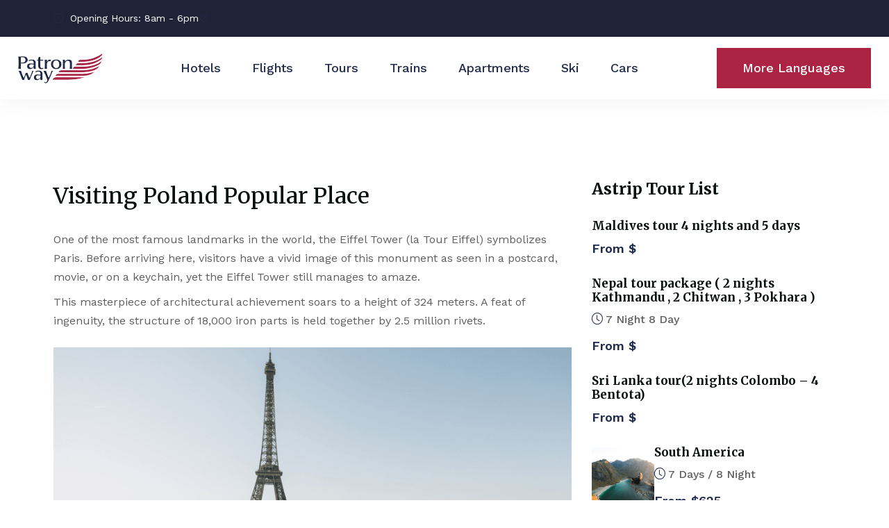

--- FILE ---
content_type: text/html; charset=UTF-8
request_url: https://patronway.com/destination/caribbean/
body_size: 19983
content:
<!doctype html>
<html dir="ltr" lang="en-US" prefix="og: https://ogp.me/ns#">
<head>
	<meta charset="UTF-8">
	<meta name="viewport" content="width=device-width, initial-scale=1.0, shrink-to-fit=no">
	<link rel="profile" href="http://gmpg.org/xfn/11">
	<link rel="pingback" href="https://patronway.com/xmlrpc.php">
	<title>Caribbean - patronway</title>

		<!-- All in One SEO 4.6.0 - aioseo.com -->
		<meta name="description" content="Visiting Poland Popular Place One of the most famous landmarks in the world, the Eiffel Tower (la Tour Eiffel) symbolizes Paris. Before arriving here, visitors have a vivid image of this monument as seen in a postcard, movie, or on a keychain, yet the Eiffel Tower still manages to amaze. This masterpiece of architectural achievement" />
		<meta name="robots" content="max-image-preview:large" />
		<link rel="canonical" href="https://patronway.com/destination/caribbean/" />
		<meta name="generator" content="All in One SEO (AIOSEO) 4.6.0" />
		<meta property="og:locale" content="en_US" />
		<meta property="og:site_name" content="patronway - Patronway tarvel agency" />
		<meta property="og:type" content="article" />
		<meta property="og:title" content="Caribbean - patronway" />
		<meta property="og:description" content="Visiting Poland Popular Place One of the most famous landmarks in the world, the Eiffel Tower (la Tour Eiffel) symbolizes Paris. Before arriving here, visitors have a vivid image of this monument as seen in a postcard, movie, or on a keychain, yet the Eiffel Tower still manages to amaze. This masterpiece of architectural achievement" />
		<meta property="og:url" content="https://patronway.com/destination/caribbean/" />
		<meta property="og:image" content="https://patronway.com/wp-content/uploads/2023/07/cropped-logo.mobile.png" />
		<meta property="og:image:secure_url" content="https://patronway.com/wp-content/uploads/2023/07/cropped-logo.mobile.png" />
		<meta property="article:published_time" content="2023-01-31T11:11:52+00:00" />
		<meta property="article:modified_time" content="2023-07-11T07:23:43+00:00" />
		<meta name="twitter:card" content="summary_large_image" />
		<meta name="twitter:title" content="Caribbean - patronway" />
		<meta name="twitter:description" content="Visiting Poland Popular Place One of the most famous landmarks in the world, the Eiffel Tower (la Tour Eiffel) symbolizes Paris. Before arriving here, visitors have a vivid image of this monument as seen in a postcard, movie, or on a keychain, yet the Eiffel Tower still manages to amaze. This masterpiece of architectural achievement" />
		<meta name="twitter:image" content="https://patronway.com/wp-content/uploads/2023/07/cropped-logo.mobile.png" />
		<script type="application/ld+json" class="aioseo-schema">
			{"@context":"https:\/\/schema.org","@graph":[{"@type":"BreadcrumbList","@id":"https:\/\/patronway.com\/destination\/caribbean\/#breadcrumblist","itemListElement":[{"@type":"ListItem","@id":"https:\/\/patronway.com\/#listItem","position":1,"name":"Home","item":"https:\/\/patronway.com\/","nextItem":"https:\/\/patronway.com\/destination\/caribbean\/#listItem"},{"@type":"ListItem","@id":"https:\/\/patronway.com\/destination\/caribbean\/#listItem","position":2,"name":"Caribbean","previousItem":"https:\/\/patronway.com\/#listItem"}]},{"@type":"Organization","@id":"https:\/\/patronway.com\/#organization","name":"patronway","url":"https:\/\/patronway.com\/","logo":{"@type":"ImageObject","url":"https:\/\/patronway.com\/wp-content\/uploads\/2023\/07\/cropped-logo.mobile.png","@id":"https:\/\/patronway.com\/destination\/caribbean\/#organizationLogo","width":121,"height":45},"image":{"@id":"https:\/\/patronway.com\/destination\/caribbean\/#organizationLogo"}},{"@type":"WebPage","@id":"https:\/\/patronway.com\/destination\/caribbean\/#webpage","url":"https:\/\/patronway.com\/destination\/caribbean\/","name":"Caribbean - patronway","description":"Visiting Poland Popular Place One of the most famous landmarks in the world, the Eiffel Tower (la Tour Eiffel) symbolizes Paris. Before arriving here, visitors have a vivid image of this monument as seen in a postcard, movie, or on a keychain, yet the Eiffel Tower still manages to amaze. This masterpiece of architectural achievement","inLanguage":"en-US","isPartOf":{"@id":"https:\/\/patronway.com\/#website"},"breadcrumb":{"@id":"https:\/\/patronway.com\/destination\/caribbean\/#breadcrumblist"},"image":{"@type":"ImageObject","url":"https:\/\/patronway.com\/wp-content\/uploads\/2023\/01\/destination-6.jpg","@id":"https:\/\/patronway.com\/destination\/caribbean\/#mainImage","width":500,"height":400},"primaryImageOfPage":{"@id":"https:\/\/patronway.com\/destination\/caribbean\/#mainImage"},"datePublished":"2023-01-31T11:11:52+00:00","dateModified":"2023-07-11T07:23:43+00:00"},{"@type":"WebSite","@id":"https:\/\/patronway.com\/#website","url":"https:\/\/patronway.com\/","name":"patronway","description":"Patronway tarvel agency","inLanguage":"en-US","publisher":{"@id":"https:\/\/patronway.com\/#organization"}}]}
		</script>
		<!-- All in One SEO -->

<link rel='dns-prefetch' href='//fonts.googleapis.com' />
<link rel='dns-prefetch' href='//use.fontawesome.com' />
<link rel="alternate" type="application/rss+xml" title="patronway &raquo; Feed" href="https://patronway.com/feed/" />
<link rel="alternate" type="application/rss+xml" title="patronway &raquo; Comments Feed" href="https://patronway.com/comments/feed/" />
<script>
window._wpemojiSettings = {"baseUrl":"https:\/\/s.w.org\/images\/core\/emoji\/15.0.3\/72x72\/","ext":".png","svgUrl":"https:\/\/s.w.org\/images\/core\/emoji\/15.0.3\/svg\/","svgExt":".svg","source":{"concatemoji":"https:\/\/patronway.com\/wp-includes\/js\/wp-emoji-release.min.js?ver=6.5.7"}};
/*! This file is auto-generated */
!function(i,n){var o,s,e;function c(e){try{var t={supportTests:e,timestamp:(new Date).valueOf()};sessionStorage.setItem(o,JSON.stringify(t))}catch(e){}}function p(e,t,n){e.clearRect(0,0,e.canvas.width,e.canvas.height),e.fillText(t,0,0);var t=new Uint32Array(e.getImageData(0,0,e.canvas.width,e.canvas.height).data),r=(e.clearRect(0,0,e.canvas.width,e.canvas.height),e.fillText(n,0,0),new Uint32Array(e.getImageData(0,0,e.canvas.width,e.canvas.height).data));return t.every(function(e,t){return e===r[t]})}function u(e,t,n){switch(t){case"flag":return n(e,"\ud83c\udff3\ufe0f\u200d\u26a7\ufe0f","\ud83c\udff3\ufe0f\u200b\u26a7\ufe0f")?!1:!n(e,"\ud83c\uddfa\ud83c\uddf3","\ud83c\uddfa\u200b\ud83c\uddf3")&&!n(e,"\ud83c\udff4\udb40\udc67\udb40\udc62\udb40\udc65\udb40\udc6e\udb40\udc67\udb40\udc7f","\ud83c\udff4\u200b\udb40\udc67\u200b\udb40\udc62\u200b\udb40\udc65\u200b\udb40\udc6e\u200b\udb40\udc67\u200b\udb40\udc7f");case"emoji":return!n(e,"\ud83d\udc26\u200d\u2b1b","\ud83d\udc26\u200b\u2b1b")}return!1}function f(e,t,n){var r="undefined"!=typeof WorkerGlobalScope&&self instanceof WorkerGlobalScope?new OffscreenCanvas(300,150):i.createElement("canvas"),a=r.getContext("2d",{willReadFrequently:!0}),o=(a.textBaseline="top",a.font="600 32px Arial",{});return e.forEach(function(e){o[e]=t(a,e,n)}),o}function t(e){var t=i.createElement("script");t.src=e,t.defer=!0,i.head.appendChild(t)}"undefined"!=typeof Promise&&(o="wpEmojiSettingsSupports",s=["flag","emoji"],n.supports={everything:!0,everythingExceptFlag:!0},e=new Promise(function(e){i.addEventListener("DOMContentLoaded",e,{once:!0})}),new Promise(function(t){var n=function(){try{var e=JSON.parse(sessionStorage.getItem(o));if("object"==typeof e&&"number"==typeof e.timestamp&&(new Date).valueOf()<e.timestamp+604800&&"object"==typeof e.supportTests)return e.supportTests}catch(e){}return null}();if(!n){if("undefined"!=typeof Worker&&"undefined"!=typeof OffscreenCanvas&&"undefined"!=typeof URL&&URL.createObjectURL&&"undefined"!=typeof Blob)try{var e="postMessage("+f.toString()+"("+[JSON.stringify(s),u.toString(),p.toString()].join(",")+"));",r=new Blob([e],{type:"text/javascript"}),a=new Worker(URL.createObjectURL(r),{name:"wpTestEmojiSupports"});return void(a.onmessage=function(e){c(n=e.data),a.terminate(),t(n)})}catch(e){}c(n=f(s,u,p))}t(n)}).then(function(e){for(var t in e)n.supports[t]=e[t],n.supports.everything=n.supports.everything&&n.supports[t],"flag"!==t&&(n.supports.everythingExceptFlag=n.supports.everythingExceptFlag&&n.supports[t]);n.supports.everythingExceptFlag=n.supports.everythingExceptFlag&&!n.supports.flag,n.DOMReady=!1,n.readyCallback=function(){n.DOMReady=!0}}).then(function(){return e}).then(function(){var e;n.supports.everything||(n.readyCallback(),(e=n.source||{}).concatemoji?t(e.concatemoji):e.wpemoji&&e.twemoji&&(t(e.twemoji),t(e.wpemoji)))}))}((window,document),window._wpemojiSettings);
</script>

<style id='wp-emoji-styles-inline-css'>

	img.wp-smiley, img.emoji {
		display: inline !important;
		border: none !important;
		box-shadow: none !important;
		height: 1em !important;
		width: 1em !important;
		margin: 0 0.07em !important;
		vertical-align: -0.1em !important;
		background: none !important;
		padding: 0 !important;
	}
</style>
<link rel='stylesheet' id='wp-block-library-css' href='https://patronway.com/wp-includes/css/dist/block-library/style.min.css?ver=6.5.7' media='all' />
<style id='wp-block-library-theme-inline-css'>
.wp-block-audio figcaption{color:#555;font-size:13px;text-align:center}.is-dark-theme .wp-block-audio figcaption{color:#ffffffa6}.wp-block-audio{margin:0 0 1em}.wp-block-code{border:1px solid #ccc;border-radius:4px;font-family:Menlo,Consolas,monaco,monospace;padding:.8em 1em}.wp-block-embed figcaption{color:#555;font-size:13px;text-align:center}.is-dark-theme .wp-block-embed figcaption{color:#ffffffa6}.wp-block-embed{margin:0 0 1em}.blocks-gallery-caption{color:#555;font-size:13px;text-align:center}.is-dark-theme .blocks-gallery-caption{color:#ffffffa6}.wp-block-image figcaption{color:#555;font-size:13px;text-align:center}.is-dark-theme .wp-block-image figcaption{color:#ffffffa6}.wp-block-image{margin:0 0 1em}.wp-block-pullquote{border-bottom:4px solid;border-top:4px solid;color:currentColor;margin-bottom:1.75em}.wp-block-pullquote cite,.wp-block-pullquote footer,.wp-block-pullquote__citation{color:currentColor;font-size:.8125em;font-style:normal;text-transform:uppercase}.wp-block-quote{border-left:.25em solid;margin:0 0 1.75em;padding-left:1em}.wp-block-quote cite,.wp-block-quote footer{color:currentColor;font-size:.8125em;font-style:normal;position:relative}.wp-block-quote.has-text-align-right{border-left:none;border-right:.25em solid;padding-left:0;padding-right:1em}.wp-block-quote.has-text-align-center{border:none;padding-left:0}.wp-block-quote.is-large,.wp-block-quote.is-style-large,.wp-block-quote.is-style-plain{border:none}.wp-block-search .wp-block-search__label{font-weight:700}.wp-block-search__button{border:1px solid #ccc;padding:.375em .625em}:where(.wp-block-group.has-background){padding:1.25em 2.375em}.wp-block-separator.has-css-opacity{opacity:.4}.wp-block-separator{border:none;border-bottom:2px solid;margin-left:auto;margin-right:auto}.wp-block-separator.has-alpha-channel-opacity{opacity:1}.wp-block-separator:not(.is-style-wide):not(.is-style-dots){width:100px}.wp-block-separator.has-background:not(.is-style-dots){border-bottom:none;height:1px}.wp-block-separator.has-background:not(.is-style-wide):not(.is-style-dots){height:2px}.wp-block-table{margin:0 0 1em}.wp-block-table td,.wp-block-table th{word-break:normal}.wp-block-table figcaption{color:#555;font-size:13px;text-align:center}.is-dark-theme .wp-block-table figcaption{color:#ffffffa6}.wp-block-video figcaption{color:#555;font-size:13px;text-align:center}.is-dark-theme .wp-block-video figcaption{color:#ffffffa6}.wp-block-video{margin:0 0 1em}.wp-block-template-part.has-background{margin-bottom:0;margin-top:0;padding:1.25em 2.375em}
</style>
<style id='classic-theme-styles-inline-css'>
/*! This file is auto-generated */
.wp-block-button__link{color:#fff;background-color:#32373c;border-radius:9999px;box-shadow:none;text-decoration:none;padding:calc(.667em + 2px) calc(1.333em + 2px);font-size:1.125em}.wp-block-file__button{background:#32373c;color:#fff;text-decoration:none}
</style>
<style id='global-styles-inline-css'>
body{--wp--preset--color--black: #000000;--wp--preset--color--cyan-bluish-gray: #abb8c3;--wp--preset--color--white: #ffffff;--wp--preset--color--pale-pink: #f78da7;--wp--preset--color--vivid-red: #cf2e2e;--wp--preset--color--luminous-vivid-orange: #ff6900;--wp--preset--color--luminous-vivid-amber: #fcb900;--wp--preset--color--light-green-cyan: #7bdcb5;--wp--preset--color--vivid-green-cyan: #00d084;--wp--preset--color--pale-cyan-blue: #8ed1fc;--wp--preset--color--vivid-cyan-blue: #0693e3;--wp--preset--color--vivid-purple: #9b51e0;--wp--preset--gradient--vivid-cyan-blue-to-vivid-purple: linear-gradient(135deg,rgba(6,147,227,1) 0%,rgb(155,81,224) 100%);--wp--preset--gradient--light-green-cyan-to-vivid-green-cyan: linear-gradient(135deg,rgb(122,220,180) 0%,rgb(0,208,130) 100%);--wp--preset--gradient--luminous-vivid-amber-to-luminous-vivid-orange: linear-gradient(135deg,rgba(252,185,0,1) 0%,rgba(255,105,0,1) 100%);--wp--preset--gradient--luminous-vivid-orange-to-vivid-red: linear-gradient(135deg,rgba(255,105,0,1) 0%,rgb(207,46,46) 100%);--wp--preset--gradient--very-light-gray-to-cyan-bluish-gray: linear-gradient(135deg,rgb(238,238,238) 0%,rgb(169,184,195) 100%);--wp--preset--gradient--cool-to-warm-spectrum: linear-gradient(135deg,rgb(74,234,220) 0%,rgb(151,120,209) 20%,rgb(207,42,186) 40%,rgb(238,44,130) 60%,rgb(251,105,98) 80%,rgb(254,248,76) 100%);--wp--preset--gradient--blush-light-purple: linear-gradient(135deg,rgb(255,206,236) 0%,rgb(152,150,240) 100%);--wp--preset--gradient--blush-bordeaux: linear-gradient(135deg,rgb(254,205,165) 0%,rgb(254,45,45) 50%,rgb(107,0,62) 100%);--wp--preset--gradient--luminous-dusk: linear-gradient(135deg,rgb(255,203,112) 0%,rgb(199,81,192) 50%,rgb(65,88,208) 100%);--wp--preset--gradient--pale-ocean: linear-gradient(135deg,rgb(255,245,203) 0%,rgb(182,227,212) 50%,rgb(51,167,181) 100%);--wp--preset--gradient--electric-grass: linear-gradient(135deg,rgb(202,248,128) 0%,rgb(113,206,126) 100%);--wp--preset--gradient--midnight: linear-gradient(135deg,rgb(2,3,129) 0%,rgb(40,116,252) 100%);--wp--preset--font-size--small: 13px;--wp--preset--font-size--medium: 20px;--wp--preset--font-size--large: 36px;--wp--preset--font-size--x-large: 42px;--wp--preset--spacing--20: 0.44rem;--wp--preset--spacing--30: 0.67rem;--wp--preset--spacing--40: 1rem;--wp--preset--spacing--50: 1.5rem;--wp--preset--spacing--60: 2.25rem;--wp--preset--spacing--70: 3.38rem;--wp--preset--spacing--80: 5.06rem;--wp--preset--shadow--natural: 6px 6px 9px rgba(0, 0, 0, 0.2);--wp--preset--shadow--deep: 12px 12px 50px rgba(0, 0, 0, 0.4);--wp--preset--shadow--sharp: 6px 6px 0px rgba(0, 0, 0, 0.2);--wp--preset--shadow--outlined: 6px 6px 0px -3px rgba(255, 255, 255, 1), 6px 6px rgba(0, 0, 0, 1);--wp--preset--shadow--crisp: 6px 6px 0px rgba(0, 0, 0, 1);}:where(.is-layout-flex){gap: 0.5em;}:where(.is-layout-grid){gap: 0.5em;}body .is-layout-flex{display: flex;}body .is-layout-flex{flex-wrap: wrap;align-items: center;}body .is-layout-flex > *{margin: 0;}body .is-layout-grid{display: grid;}body .is-layout-grid > *{margin: 0;}:where(.wp-block-columns.is-layout-flex){gap: 2em;}:where(.wp-block-columns.is-layout-grid){gap: 2em;}:where(.wp-block-post-template.is-layout-flex){gap: 1.25em;}:where(.wp-block-post-template.is-layout-grid){gap: 1.25em;}.has-black-color{color: var(--wp--preset--color--black) !important;}.has-cyan-bluish-gray-color{color: var(--wp--preset--color--cyan-bluish-gray) !important;}.has-white-color{color: var(--wp--preset--color--white) !important;}.has-pale-pink-color{color: var(--wp--preset--color--pale-pink) !important;}.has-vivid-red-color{color: var(--wp--preset--color--vivid-red) !important;}.has-luminous-vivid-orange-color{color: var(--wp--preset--color--luminous-vivid-orange) !important;}.has-luminous-vivid-amber-color{color: var(--wp--preset--color--luminous-vivid-amber) !important;}.has-light-green-cyan-color{color: var(--wp--preset--color--light-green-cyan) !important;}.has-vivid-green-cyan-color{color: var(--wp--preset--color--vivid-green-cyan) !important;}.has-pale-cyan-blue-color{color: var(--wp--preset--color--pale-cyan-blue) !important;}.has-vivid-cyan-blue-color{color: var(--wp--preset--color--vivid-cyan-blue) !important;}.has-vivid-purple-color{color: var(--wp--preset--color--vivid-purple) !important;}.has-black-background-color{background-color: var(--wp--preset--color--black) !important;}.has-cyan-bluish-gray-background-color{background-color: var(--wp--preset--color--cyan-bluish-gray) !important;}.has-white-background-color{background-color: var(--wp--preset--color--white) !important;}.has-pale-pink-background-color{background-color: var(--wp--preset--color--pale-pink) !important;}.has-vivid-red-background-color{background-color: var(--wp--preset--color--vivid-red) !important;}.has-luminous-vivid-orange-background-color{background-color: var(--wp--preset--color--luminous-vivid-orange) !important;}.has-luminous-vivid-amber-background-color{background-color: var(--wp--preset--color--luminous-vivid-amber) !important;}.has-light-green-cyan-background-color{background-color: var(--wp--preset--color--light-green-cyan) !important;}.has-vivid-green-cyan-background-color{background-color: var(--wp--preset--color--vivid-green-cyan) !important;}.has-pale-cyan-blue-background-color{background-color: var(--wp--preset--color--pale-cyan-blue) !important;}.has-vivid-cyan-blue-background-color{background-color: var(--wp--preset--color--vivid-cyan-blue) !important;}.has-vivid-purple-background-color{background-color: var(--wp--preset--color--vivid-purple) !important;}.has-black-border-color{border-color: var(--wp--preset--color--black) !important;}.has-cyan-bluish-gray-border-color{border-color: var(--wp--preset--color--cyan-bluish-gray) !important;}.has-white-border-color{border-color: var(--wp--preset--color--white) !important;}.has-pale-pink-border-color{border-color: var(--wp--preset--color--pale-pink) !important;}.has-vivid-red-border-color{border-color: var(--wp--preset--color--vivid-red) !important;}.has-luminous-vivid-orange-border-color{border-color: var(--wp--preset--color--luminous-vivid-orange) !important;}.has-luminous-vivid-amber-border-color{border-color: var(--wp--preset--color--luminous-vivid-amber) !important;}.has-light-green-cyan-border-color{border-color: var(--wp--preset--color--light-green-cyan) !important;}.has-vivid-green-cyan-border-color{border-color: var(--wp--preset--color--vivid-green-cyan) !important;}.has-pale-cyan-blue-border-color{border-color: var(--wp--preset--color--pale-cyan-blue) !important;}.has-vivid-cyan-blue-border-color{border-color: var(--wp--preset--color--vivid-cyan-blue) !important;}.has-vivid-purple-border-color{border-color: var(--wp--preset--color--vivid-purple) !important;}.has-vivid-cyan-blue-to-vivid-purple-gradient-background{background: var(--wp--preset--gradient--vivid-cyan-blue-to-vivid-purple) !important;}.has-light-green-cyan-to-vivid-green-cyan-gradient-background{background: var(--wp--preset--gradient--light-green-cyan-to-vivid-green-cyan) !important;}.has-luminous-vivid-amber-to-luminous-vivid-orange-gradient-background{background: var(--wp--preset--gradient--luminous-vivid-amber-to-luminous-vivid-orange) !important;}.has-luminous-vivid-orange-to-vivid-red-gradient-background{background: var(--wp--preset--gradient--luminous-vivid-orange-to-vivid-red) !important;}.has-very-light-gray-to-cyan-bluish-gray-gradient-background{background: var(--wp--preset--gradient--very-light-gray-to-cyan-bluish-gray) !important;}.has-cool-to-warm-spectrum-gradient-background{background: var(--wp--preset--gradient--cool-to-warm-spectrum) !important;}.has-blush-light-purple-gradient-background{background: var(--wp--preset--gradient--blush-light-purple) !important;}.has-blush-bordeaux-gradient-background{background: var(--wp--preset--gradient--blush-bordeaux) !important;}.has-luminous-dusk-gradient-background{background: var(--wp--preset--gradient--luminous-dusk) !important;}.has-pale-ocean-gradient-background{background: var(--wp--preset--gradient--pale-ocean) !important;}.has-electric-grass-gradient-background{background: var(--wp--preset--gradient--electric-grass) !important;}.has-midnight-gradient-background{background: var(--wp--preset--gradient--midnight) !important;}.has-small-font-size{font-size: var(--wp--preset--font-size--small) !important;}.has-medium-font-size{font-size: var(--wp--preset--font-size--medium) !important;}.has-large-font-size{font-size: var(--wp--preset--font-size--large) !important;}.has-x-large-font-size{font-size: var(--wp--preset--font-size--x-large) !important;}
.wp-block-navigation a:where(:not(.wp-element-button)){color: inherit;}
:where(.wp-block-post-template.is-layout-flex){gap: 1.25em;}:where(.wp-block-post-template.is-layout-grid){gap: 1.25em;}
:where(.wp-block-columns.is-layout-flex){gap: 2em;}:where(.wp-block-columns.is-layout-grid){gap: 2em;}
.wp-block-pullquote{font-size: 1.5em;line-height: 1.6;}
</style>
<link rel='stylesheet' id='contact-form-7-css' href='https://patronway.com/wp-content/plugins/contact-form-7/includes/css/styles.css?ver=5.9.3' media='all' />
<link rel='stylesheet' id='woocommerce-layout-css' href='https://patronway.com/wp-content/plugins/woocommerce/assets/css/woocommerce-layout.css?ver=8.7.2' media='all' />
<link rel='stylesheet' id='woocommerce-smallscreen-css' href='https://patronway.com/wp-content/plugins/woocommerce/assets/css/woocommerce-smallscreen.css?ver=8.7.2' media='only screen and (max-width: 768px)' />
<link rel='stylesheet' id='woocommerce-general-css' href='https://patronway.com/wp-content/plugins/woocommerce/assets/css/woocommerce.css?ver=8.7.2' media='all' />
<style id='woocommerce-inline-inline-css'>
.woocommerce form .form-row .required { visibility: visible; }
</style>
<link rel='stylesheet' id='google-fonts-css' href='https://fonts.googleapis.com/css2?family=Merriweather:wght@300;400;700;900&#038;family=Satisfy&#038;family=Work+Sans:wght@300;400;500;600;700;800;900&#038;display=swap' media='all' />
<link rel='stylesheet' id='animate-css' href='https://patronway.com/wp-content/themes/astrip/assets/css/animate.css?ver=1.1.0' media='all' />
<link rel='stylesheet' id='bootstrap-css' href='https://patronway.com/wp-content/themes/astrip/assets/css/bootstrap.min.css?ver=1.1.0' media='all' />
<link rel='stylesheet' id='boxicons-css' href='https://patronway.com/wp-content/themes/astrip/assets/css/boxicons.min.css?ver=1.1.0' media='all' />
<link rel='stylesheet' id='bootstrap-icons-css' href='https://patronway.com/wp-content/themes/astrip/assets/css/bootstrap-icons.css?ver=1.1.0' media='all' />
<link rel='stylesheet' id='swiper-bundle-css' href='https://patronway.com/wp-content/themes/astrip/assets/css/swiper-bundle.css?ver=1.1.0' media='all' />
<link rel='stylesheet' id='slick-theme-css' href='https://patronway.com/wp-content/themes/astrip/assets/css/slick-theme.css?ver=1.1.0' media='all' />
<link rel='stylesheet' id='slick-css' href='https://patronway.com/wp-content/themes/astrip/assets/css/slick.css?ver=1.1.0' media='all' />
<link rel='stylesheet' id='nice-select-css' href='https://patronway.com/wp-content/themes/astrip/assets/css/nice-select.css?ver=1.1.0' media='all' />
<link rel='stylesheet' id='magnific-popup-css' href='https://patronway.com/wp-content/themes/astrip/assets/css/magnific-popup.css?ver=1.1.0' media='all' />
<link rel='stylesheet' id='odometer-css' href='https://patronway.com/wp-content/themes/astrip/assets/css/odometer.css?ver=1.1.0' media='all' />
<link rel='stylesheet' id='date-ui-css' href='https://patronway.com/wp-content/themes/astrip/assets/css/jquery.ui.css?ver=1.1.0' media='all' />
<link rel='stylesheet' id='egns-blog-page-css' href='https://patronway.com/wp-content/themes/astrip/assets/css/blog-and-page.css?ver=1769804826' media='all' />
<link rel='stylesheet' id='egns-woocommerce-css' href='https://patronway.com/wp-content/themes/astrip/assets/css/woocommerce-custom.css?ver=1.1.0' media='all' />
<link rel='stylesheet' id='egns-typography-css' href='https://patronway.com/wp-content/themes/astrip/assets/css/typography.css?ver=1.1.0' media='all' />
<link rel='stylesheet' id='egns-default-css' href='https://patronway.com/wp-content/themes/astrip/assets/css/default.css?ver=1.1.0' media='all' />
<link rel='stylesheet' id='egns-style-css' href='https://patronway.com/wp-content/themes/astrip/assets/css/style.css?ver=1769804826' media='all' />
<link rel='stylesheet' id='egns-theme-css' href='https://patronway.com/wp-content/themes/astrip/style.css?ver=6.5.7' media='all' />
<link rel='stylesheet' id='fa5-css' href='https://use.fontawesome.com/releases/v5.13.0/css/all.css?ver=5.13.0' media='all' />
<link rel='stylesheet' id='fa5-v4-shims-css' href='https://use.fontawesome.com/releases/v5.13.0/css/v4-shims.css?ver=5.13.0' media='all' />
<style id='egns-stylesheet-inline-css'>

            :root{
                --primary-color1: #202a4c; 
            }
        
            :root{
                --primary-color2: #ab2444; 
            }
        
            header.style-4 .main-nav ul li a,header.style-4 .main-nav ul li ul.sub-menu > li a, header.style-4 .main-nav ul li.menu-item-has-children > i,header.style-4 .main-nav ul li ul.sub-menu > li i {
                color:  #202a4c;
            }
        
            header.style-4 .main-nav ul li a:hover,header.style-4 .main-nav ul li ul.sub-menu > li a:hover {
                color: #ab2444;
            }
        
            header.style-4 .btn--primary2{
                color:  #ffffff;
            }
        
            header.style-4 .btn--primary2{
                background:  #ab2444;
            }
        
            header.style-4 .btn--primary2{
                border: 2px solid   #ab2444;
            }
        
            header.style-4 .btn--primary2:hover{
                color:  #202a4c;
            }
        
            header.style-4 .btn--primary2::after{
                background:  #ffffff;
            }
        
            header.style-4 .btn--primary2:hover{
                border: 2px solid  #ab2444 ;
            }
        
            header.style-4.sticky .main-nav ul li a, header.style-4.sticky .main-nav ul li.menu-item-has-children > i {
                color:  #ab2444;
            }
        
            header.style-4.sticky .main-nav ul li a:hover,header.style-4.sticky .main-nav ul li ul.sub-menu > li a:hover {
                color: #202a4c;
            }
        
            .topbar .topbar-right-list li:hover {
                color: #ab2444;
            }
        
        .inner-banner-section .breadcrumb-area h2, .woocommerce-products-header h1 {
            font-size: 50px;
        }
    
        .inner-banner-section .breadcrumb-area h2, .woocommerce-products-header h1 {
            font-family: Merriweather;
        }
    
        .inner-banner-section .breadcrumb-area h2, .woocommerce-products-header h1 {
            color: #fff;
        }
    
            .inner-banner-section .breadcrumb-area span {
              color: #fff;
            }
        
        .inner-banner-section, .woocommerce-products-header {
                background-color : #000;
            }
        
        .footer-section{
            background-image: linear-gradient(rgba(9, 16, 13, 0.88), rgba(9, 16, 13, 0.88)), url('http://patronway.com/wp-content/uploads/2023/09/footer-final1.jpg');
        }
    
        .footer-section .footer-bottom p {
            color: #ab2444;
        }
        
        .footer-section .footer-bottom p a {
            color: #ab2444;
        }
        
        .footer-section .footer-bottom .f-bottom-list a {
            color: #ab2444;
        }
        
        .footer-section .footer-bottom .f-bottom-list a:hover {
            color: #ab2444;
        }
        
</style>
<script src="https://patronway.com/wp-includes/js/jquery/jquery.min.js?ver=3.7.1" id="jquery-core-js"></script>
<script src="https://patronway.com/wp-includes/js/jquery/jquery-migrate.min.js?ver=3.4.1" id="jquery-migrate-js"></script>
<script src="https://patronway.com/wp-content/plugins/woocommerce/assets/js/jquery-blockui/jquery.blockUI.min.js?ver=2.7.0-wc.8.7.2" id="jquery-blockui-js" defer data-wp-strategy="defer"></script>
<script id="wc-add-to-cart-js-extra">
var wc_add_to_cart_params = {"ajax_url":"\/wp-admin\/admin-ajax.php","wc_ajax_url":"\/?wc-ajax=%%endpoint%%","i18n_view_cart":"View cart","cart_url":"https:\/\/patronway.com\/cart\/","is_cart":"","cart_redirect_after_add":"no"};
</script>
<script src="https://patronway.com/wp-content/plugins/woocommerce/assets/js/frontend/add-to-cart.min.js?ver=8.7.2" id="wc-add-to-cart-js" defer data-wp-strategy="defer"></script>
<script src="https://patronway.com/wp-content/plugins/woocommerce/assets/js/js-cookie/js.cookie.min.js?ver=2.1.4-wc.8.7.2" id="js-cookie-js" defer data-wp-strategy="defer"></script>
<script id="woocommerce-js-extra">
var woocommerce_params = {"ajax_url":"\/wp-admin\/admin-ajax.php","wc_ajax_url":"\/?wc-ajax=%%endpoint%%"};
</script>
<script src="https://patronway.com/wp-content/plugins/woocommerce/assets/js/frontend/woocommerce.min.js?ver=8.7.2" id="woocommerce-js" defer data-wp-strategy="defer"></script>
<link rel="https://api.w.org/" href="https://patronway.com/wp-json/" /><link rel="alternate" type="application/json" href="https://patronway.com/wp-json/wp/v2/astrip-destination/1891" /><link rel="EditURI" type="application/rsd+xml" title="RSD" href="https://patronway.com/xmlrpc.php?rsd" />
<meta name="generator" content="WordPress 6.5.7" />
<meta name="generator" content="WooCommerce 8.7.2" />
<link rel='shortlink' href='https://patronway.com/?p=1891' />
<link rel="alternate" type="application/json+oembed" href="https://patronway.com/wp-json/oembed/1.0/embed?url=https%3A%2F%2Fpatronway.com%2Fdestination%2Fcaribbean%2F" />
<link rel="alternate" type="text/xml+oembed" href="https://patronway.com/wp-json/oembed/1.0/embed?url=https%3A%2F%2Fpatronway.com%2Fdestination%2Fcaribbean%2F&#038;format=xml" />
	<noscript><style>.woocommerce-product-gallery{ opacity: 1 !important; }</style></noscript>
	<meta name="generator" content="Elementor 3.20.4; features: e_optimized_assets_loading, e_optimized_css_loading, additional_custom_breakpoints, block_editor_assets_optimize, e_image_loading_optimization; settings: css_print_method-external, google_font-enabled, font_display-swap">
<link rel="icon" href="https://patronway.com/wp-content/uploads/2023/07/cropped-cropped-logo.mobile-32x32.png" sizes="32x32" />
<link rel="icon" href="https://patronway.com/wp-content/uploads/2023/07/cropped-cropped-logo.mobile-192x192.png" sizes="192x192" />
<link rel="apple-touch-icon" href="https://patronway.com/wp-content/uploads/2023/07/cropped-cropped-logo.mobile-180x180.png" />
<meta name="msapplication-TileImage" content="https://patronway.com/wp-content/uploads/2023/07/cropped-cropped-logo.mobile-270x270.png" />
</head>
<body class="astrip-destination-template-default single single-astrip-destination postid-1891 wp-custom-logo wp-embed-responsive theme-astrip woocommerce-no-js elementor-default elementor-kit-13">
	
	    <div class="topbar d-xl-flex d-none  ">
        <div class="container-lg container-fluid d-flex justify-content-between align-items-center">
            <div class="topbar-left">
                <ul class="topbar-info-list">
                    <li>
                                                    <i class="bi bi-clock"></i>
                                                Opening Hours: 8am - 6pm                    </li>
                    <li>
                                                    <i class="bi bi-geo-alt"></i>
                                                                    </li>
                </ul>
            </div>
            <div class="topbar-right">
                <ul class="topbar-right-list">
                    <li></li>
                    <li>
                                            </li>
                </ul>
            </div>
        </div>
    </div>
<div id="progress">
    <span id="progress-value"><i class="bi bi-arrow-up-short"></i></span>
</div>    <!--Start preloader area -->
    <div class="egns-preloader">
        <div class="container">
            <div class="row d-flex justify-content-center">
                <div class="col-6">
                    <div class="circle-border">
                        <div class="moving-circle"></div>
                        <div class="moving-circle"></div>
                        <div class="moving-circle"></div>
                        <svg width="180px" height="150px" viewBox="0 0 187.3 93.7" preserveAspectRatio="xMidYMid meet" style="left: 50%; top: 50%; position: absolute; transform: translate(-50%, -50%) matrix(1, 0, 0, 1, 0, 0);">
                            <path stroke="#D90A2C" id="outline" fill="none" stroke-width="4" stroke-linecap="round" stroke-linejoin="round" stroke-miterlimit="10" d="M93.9,46.4c9.3,9.5,13.8,17.9,23.5,17.9s17.5-7.8,17.5-17.5s-7.8-17.6-17.5-17.5c-9.7,0.1-13.3,7.2-22.1,17.1 c-8.9,8.8-15.7,17.9-25.4,17.9s-17.5-7.8-17.5-17.5s7.8-17.5,17.5-17.5S86.2,38.6,93.9,46.4z" />
                            <path id="outline-bg" opacity="0.05" fill="none" stroke="#959595" stroke-width="4" stroke-linecap="round" stroke-linejoin="round" stroke-miterlimit="10" d="M93.9,46.4c9.3,9.5,13.8,17.9,23.5,17.9s17.5-7.8,17.5-17.5s-7.8-17.6-17.5-17.5c-9.7,0.1-13.3,7.2-22.1,17.1 c-8.9,8.8-15.7,17.9-25.4,17.9s-17.5-7.8-17.5-17.5s7.8-17.5,17.5-17.5S86.2,38.6,93.9,46.4z" />
                        </svg>
                    </div>
                </div>
            </div>
        </div>
    </div>
    <!--End preloader area  --><header class="header-area style-4">
    <div class="header-logo">
        <a href="https://patronway.com/" class="custom-logo-link" rel="home"><img width="121" height="45" src="https://patronway.com/wp-content/uploads/2023/07/cropped-logo.mobile.png" class="custom-logo" alt="patronway" decoding="async" /></a>    </div>
    <div class="header-logo header-sticky-logo">
        <a href="https://patronway.com/" class="custom-logo-link" rel="home"><img width="121" height="45" src="https://patronway.com/wp-content/uploads/2023/07/cropped-logo.mobile.png" class="custom-logo" alt="patronway" decoding="async" /></a>    </div>
    <div class="main-nav">
        <div class="mobile-logo-area d-lg-none d-flex justify-content-between align-items-center">
            <div class="mobile-logo-wrap ">
                <a href="https://patronway.com/" class="custom-logo-link" rel="home"><img width="121" height="45" src="https://patronway.com/wp-content/uploads/2023/07/cropped-logo.mobile.png" class="custom-logo" alt="patronway" decoding="async" /></a>            </div>
            <div class="menu-close-btn">
                <i class="bi bi-x-lg text-dark"></i>
            </div>
        </div>

        <div class="main-nav-wrapper"><ul id="menu-main-menu" class="ul"><li id="menu-item-2781" class="menu-item menu-item-type-post_type menu-item-object-page menu-item-2781"><a href="https://patronway.com/hotel/">Hotels</a><i class="bi bi-chevron-down"></i></li>
<li id="menu-item-2780" class="menu-item menu-item-type-post_type menu-item-object-page menu-item-2780"><a href="https://patronway.com/flight/">Flights</a><i class="bi bi-chevron-down"></i></li>
<li id="menu-item-3314" class="menu-item menu-item-type-post_type menu-item-object-page menu-item-3314"><a href="https://patronway.com/tours/">Tours</a><i class="bi bi-chevron-down"></i></li>
<li id="menu-item-2776" class="menu-item menu-item-type-post_type menu-item-object-page menu-item-2776"><a href="https://patronway.com/trains/">Trains</a><i class="bi bi-chevron-down"></i></li>
<li id="menu-item-2777" class="menu-item menu-item-type-post_type menu-item-object-page menu-item-2777"><a href="https://patronway.com/apartments/">Apartments</a><i class="bi bi-chevron-down"></i></li>
<li id="menu-item-2778" class="menu-item menu-item-type-post_type menu-item-object-page menu-item-2778"><a href="https://patronway.com/ski/">Ski</a><i class="bi bi-chevron-down"></i></li>
<li id="menu-item-2779" class="menu-item menu-item-type-post_type menu-item-object-page menu-item-2779"><a href="https://patronway.com/cars/">Cars</a><i class="bi bi-chevron-down"></i></li>
</ul></div>        <!-- mobile-search-area -->





                    <div class="phone-call sibling2 d-flex justify-content-start align-items-center flex-row d-lg-none d-block mt-5">
                <div class="icon">
                                            <img src="https://www.astrip-wp.egenslab.com/wp-content/themes/astrip/includes/theme-options/images/topbar/cell-icon.svg" alt="image">
                                    </div>
                <div class="number">
                                            <span>Call Now</span>
                    
                                            <h5><a href="tel:+14255916319">+14255916319</a></h5>
                                    </div>
            </div>
        


        


        





                                    <a href="http://booking.patronway.com" class="eg-btn btn--primary2 btn--lg d-lg-none d-flex mt-5">
                    More Languages                </a>
                        </div>

    


        <div class="nav-right d-flex jsutify-content-end align-items-center gap-5">

                            <div class="phone-call sibling2 justify-content-start align-items-center flex-row d-xl-flex d-none">
                    <div class="icon">
                                                    <img src="https://www.astrip-wp.egenslab.com/wp-content/themes/astrip/includes/theme-options/images/topbar/cell-icon.svg" alt="image">
                                            </div>
                    <div class="number">
                                                    <span>Call Now</span>
                        
                                                    <h5><a href="tel:+14255916319">+14255916319</a></h5>
                                            </div>
                </div>
            


            


            


                                                <a href="http://booking.patronway.com" class="eg-btn btn--primary2 btn--lg d-lg-flex d-none">
                        More Languages                    </a>
                                        <div class="mobile-menu-btn d-lg-none d-block">
                <i class="bi bi-list text-dark"></i>
            </div>
        </div>













    </header>

<div class="destination-section pt-120 pb-120">
    <div class="container">
        <div class="row">
            <div class="col-lg-8 ">
                <div class="destination-details">
                    
<h2 class="wp-block-heading">Visiting Poland Popular Place</h2>



<div style="height:25px" aria-hidden="true" class="wp-block-spacer"></div>



<p>One of the most famous landmarks in the world, the Eiffel Tower (la Tour Eiffel) symbolizes Paris. Before arriving here, visitors have a vivid image of this monument as seen in a postcard, movie, or on a keychain, yet the Eiffel Tower still manages to amaze.</p>



<p>This masterpiece of architectural achievement soars to a height of 324 meters. A feat of ingenuity, the structure of 18,000 iron parts is held together by 2.5 million rivets.</p>



<div style="height:15px" aria-hidden="true" class="wp-block-spacer"></div>



<figure class="wp-block-image size-full"><img fetchpriority="high" decoding="async" width="831" height="454" src="http://patronway.com/wp-content/uploads/2022/10/destination-details.png" alt="" class="wp-image-1193" srcset="https://patronway.com/wp-content/uploads/2022/10/destination-details.png 831w, https://patronway.com/wp-content/uploads/2022/10/destination-details-600x328.png 600w, https://patronway.com/wp-content/uploads/2022/10/destination-details-300x164.png 300w, https://patronway.com/wp-content/uploads/2022/10/destination-details-768x420.png 768w, https://patronway.com/wp-content/uploads/2022/10/destination-details-370x202.png 370w" sizes="(max-width: 831px) 100vw, 831px" /></figure>



<p>Despite its massive weight, the Eiffel Tower has an airy lattice construction with the seeming lightness of a ballerina on point. The graceful tower is also known as the &#8220;Iron Lady.&#8221; In 1887, the Journal Officiel launched a competition for a tower to be exhibited at the fair. Entrepreneur Gustave Eiffel, along with architect Stephen Sauvestre and collaborating engineers, submitted the winning project.</p>



<div style="height:15px" aria-hidden="true" class="wp-block-spacer"></div>



<h4 class="wp-block-heading">Note: Some businesses may be temporarily closed due to recent global health and safety issues.</h4>



<div style="height:15px" aria-hidden="true" class="wp-block-spacer"></div>



<p>In the evening, the Eiffel Tower is among the most magical places to visit in Paris. The landmark is at its most enchanting at night when it is illuminated with Golden Lighting that glows from lamps placed inside the tower&#8217;s framework. The effect is truly magical. The Golden Lighting was created by electrician and engineer Pierre Bideau in 1985.</p>



<figure class="wp-block-gallery has-nested-images columns-default is-cropped wp-block-gallery-1 is-layout-flex wp-block-gallery-is-layout-flex">
<figure class="wp-block-image size-large"><img decoding="async" width="248" height="320" data-id="1203" src="http://patronway.com/wp-content/uploads/2022/10/destination-details3-1.png" alt="" class="wp-image-1203" srcset="https://patronway.com/wp-content/uploads/2022/10/destination-details3-1.png 248w, https://patronway.com/wp-content/uploads/2022/10/destination-details3-1-233x300.png 233w" sizes="(max-width: 248px) 100vw, 248px" /><figcaption class="wp-element-caption">Night Mode</figcaption></figure>



<figure class="wp-block-image size-large"><img loading="lazy" decoding="async" width="248" height="320" data-id="1202" src="http://patronway.com/wp-content/uploads/2022/10/destination-details2-1.png" alt="" class="wp-image-1202" srcset="https://patronway.com/wp-content/uploads/2022/10/destination-details2-1.png 248w, https://patronway.com/wp-content/uploads/2022/10/destination-details2-1-233x300.png 233w" sizes="(max-width: 248px) 100vw, 248px" /><figcaption class="wp-element-caption">West Side</figcaption></figure>



<figure class="wp-block-image size-large"><img loading="lazy" decoding="async" width="248" height="320" data-id="1196" src="http://patronway.com/wp-content/uploads/2022/10/destination-details1.png" alt="" class="wp-image-1196" srcset="https://patronway.com/wp-content/uploads/2022/10/destination-details1.png 248w, https://patronway.com/wp-content/uploads/2022/10/destination-details1-233x300.png 233w" sizes="(max-width: 248px) 100vw, 248px" /><figcaption class="wp-element-caption">East Side </figcaption></figure>
</figure>



<p>The esplanade at the base of the Eiffel Tower is dominated by four massive pillars, which support the entire weight of the 10,100-ton monument. Gustave Eiffel&#8217;s engineers Emile Nouguier and Maurice Koechlin worked on mathematical principles to ensure stability.</p>



<h2 class="wp-block-heading">Good to Know :</h2>



<div style="height:20px" aria-hidden="true" class="wp-block-spacer"></div>



<h4 class="wp-block-heading">Read the basic info and also some fun facts about Eiffel Tower! Here you will find everything you should know about the ‘’Land of Plenty’’!</h4>



<div style="height:10px" aria-hidden="true" class="wp-block-spacer"></div>



<p>The esplanade at the base of the Eiffel Tower is dominated by four massive pillars, which support the entire weight of the 10,100-ton monument. Gustave Eiffel&#8217;s engineers Emile Nouguier and Maurice Koechlin worked on mathematical principles to ensure stability.</p>



<h2 class="wp-block-heading">View On Map :</h2>



<div style="height:15px" aria-hidden="true" class="wp-block-spacer"></div>



<iframe src="https://www.google.com/maps/embed?pb=!1m18!1m12!1m3!1d3940.512440187116!2d38.75140751491181!3d9.016929893529262!2m3!1f0!2f0!3f0!3m2!1i1024!2i768!4f13.1!3m3!1m2!1s0x164b85c1e4dfcc57%3A0x146fc9fdeab4812e!2sEthiopia%20Hotel!5e0!3m2!1sen!2sbd!4v1674886727390!5m2!1sen!2sbd" style="border:0; filter: grayscale(199%) invert(98%) contrast(122%);" allowfullscreen="" loading="lazy" referrerpolicy="no-referrer-when-downgrade" width="100%" height="350"></iframe>



<div style="height:30px" aria-hidden="true" class="wp-block-spacer"></div>



<h2 class="wp-block-heading">Feel Free Ask This Place :</h2>



<div style="height:24px" aria-hidden="true" class="wp-block-spacer"></div>



<div class="wpcf7 no-js" id="wpcf7-f1738-p1891-o1" lang="en-US" dir="ltr">
<div class="screen-reader-response"><p role="status" aria-live="polite" aria-atomic="true"></p> <ul></ul></div>
<form action="/destination/caribbean/#wpcf7-f1738-p1891-o1" method="post" class="wpcf7-form init" aria-label="Contact form" novalidate="novalidate" data-status="init">
<div style="display: none;">
<input type="hidden" name="_wpcf7" value="1738" />
<input type="hidden" name="_wpcf7_version" value="5.9.3" />
<input type="hidden" name="_wpcf7_locale" value="en_US" />
<input type="hidden" name="_wpcf7_unit_tag" value="wpcf7-f1738-p1891-o1" />
<input type="hidden" name="_wpcf7_container_post" value="1891" />
<input type="hidden" name="_wpcf7_posted_data_hash" value="" />
</div>
<div class="contact-from-wrapper">
	<div class="row">
		<div class="col-lg-6">
			<div class="form-inner">
				<p><span class="wpcf7-form-control-wrap" data-name="fname"><input size="40" class="wpcf7-form-control wpcf7-text wpcf7-validates-as-required" aria-required="true" aria-invalid="false" placeholder="Your Name:" value="" type="text" name="fname" /></span>
				</p>
			</div>
		</div>
		<div class="col-lg-6">
			<div class="form-inner">
				<p><span class="wpcf7-form-control-wrap" data-name="phn-number"><input size="40" class="wpcf7-form-control wpcf7-text wpcf7-validates-as-required" aria-required="true" aria-invalid="false" placeholder="Your Phone Number:" value="" type="text" name="phn-number" /></span>
				</p>
			</div>
		</div>
		<div class="col-lg-12">
			<div class="form-inner">
				<p><span class="wpcf7-form-control-wrap" data-name="subject"><input size="40" class="wpcf7-form-control wpcf7-text" aria-invalid="false" placeholder="Type Your Subject:" value="" type="text" name="subject" /></span>
				</p>
			</div>
		</div>
		<div class="col-lg-12">
			<div class="form-inner">
				<p><span class="wpcf7-form-control-wrap" data-name="message"><textarea cols="40" rows="10" class="wpcf7-form-control wpcf7-textarea wpcf7-validates-as-required" aria-required="true" aria-invalid="false" placeholder="Write Your Question" name="message"></textarea></span>
				</p>
			</div>
		</div>
		<div class="col-lg-12">
			<p><input class="wpcf7-form-control wpcf7-submit has-spinner eg-btn btn--primary btn--lg submit-btn" type="submit" value="Send Now" />
			</p>
		</div>
	</div>
</div><div class="wpcf7-response-output" aria-hidden="true"></div>
</form>
</div>

                </div>
            </div>
                            <div class="col-lg-4">
                    <div class="destination-sidebar ps-lg-4 ">
                        <div id="egns_recent_post-1" class="desti-sidebar-widget widget_egns_recent_post">
                            <div class="destination-widget-title"><h4 class="widget-title">Astrip Tour List</h4></div>                <ul class="tour-package-list">
                                <li>
                        <div class="sidebar-package-single">
                            <div class="package-image">
                                                            </div>
                            <div class="package-content">
                                <h5><a href="https://patronway.com/tour/maldives-tour-4-nights-and-5-days/">Maldives tour 4 nights and 5 days</a></h5>
                                                                                                    <p class="package-price">From &#36;</p>
                                                            </div>
                        </div>
                    </li>
                                <li>
                        <div class="sidebar-package-single">
                            <div class="package-image">
                                                            </div>
                            <div class="package-content">
                                <h5><a href="https://patronway.com/tour/nepal-tour-package-2-nights-kathmandu-2-chitwan-3-pokhara/">Nepal tour package ( 2 nights Kathmandu , 2 Chitwan , 3 Pokhara )</a></h5>
                                                                    <span class="duration"><i class="bi bi-clock"></i> 7 Night 8 Day</span>
                                                                                                    <p class="package-price">From &#36;</p>
                                                            </div>
                        </div>
                    </li>
                                <li>
                        <div class="sidebar-package-single">
                            <div class="package-image">
                                                            </div>
                            <div class="package-content">
                                <h5><a href="https://patronway.com/tour/sri-lanka-tour2-nights-colombo-4-bentota/">Sri Lanka tour(2 nights Colombo – 4 Bentota)</a></h5>
                                                                                                    <p class="package-price">From &#36;</p>
                                                            </div>
                        </div>
                    </li>
                                <li>
                        <div class="sidebar-package-single">
                            <div class="package-image">
                                <img width="435" height="556" src="https://patronway.com/wp-content/uploads/2023/01/tour-pack-4.jpg" class="attachment-post-thumbnail size-post-thumbnail wp-post-image" alt="" decoding="async" srcset="https://patronway.com/wp-content/uploads/2023/01/tour-pack-4.jpg 435w, https://patronway.com/wp-content/uploads/2023/01/tour-pack-4-235x300.jpg 235w, https://patronway.com/wp-content/uploads/2023/01/tour-pack-4-253x323.jpg 253w" sizes="(max-width: 435px) 100vw, 435px" />                            </div>
                            <div class="package-content">
                                <h5><a href="https://patronway.com/tour/south-america/">South America</a></h5>
                                                                    <span class="duration"><i class="bi bi-clock"></i> 7 Days / 8 Night </span>
                                                                                                    <p class="package-price">From &#36;625</p>
                                                            </div>
                        </div>
                    </li>
                    </ul>
    </div>        <div class="desti-sidebar-widget tour-category">
                            <h4 class="widget-title">Travel Categories</h4>
                        <ul class="tour-category-list">
                                    <li><a href="adventure">Adventure (5)</a></li>
                                    <li><a href="city-tour">City Tour (6)</a></li>
                                    <li><a href="cruises-tour">Cruises Tour (4)</a></li>
                                    <li><a href="sea-tour">Sea Tour (6)</a></li>
                                    <li><a href="travel">Travel (7)</a></li>
                
            </ul>
        </div>
    <div id="block-7" class="desti-sidebar-widget widget_block">
<div class="wp-block-group"><div class="wp-block-group__inner-container is-layout-constrained wp-block-group-is-layout-constrained">
<h4 class="wp-block-heading">Follow Us</h4>



<div style="height:20px" aria-hidden="true" class="wp-block-spacer"></div>



<ul class="wp-block-social-links has-icon-color has-icon-background-color is-layout-flex wp-block-social-links-is-layout-flex"><li style="color: #ffffff; background-color: #90b956; " class="wp-social-link wp-social-link-facebook has-white-color wp-block-social-link"><a href="https://facebook.com" class="wp-block-social-link-anchor"><svg width="24" height="24" viewBox="0 0 24 24" version="1.1" xmlns="http://www.w3.org/2000/svg" aria-hidden="true" focusable="false"><path d="M12 2C6.5 2 2 6.5 2 12c0 5 3.7 9.1 8.4 9.9v-7H7.9V12h2.5V9.8c0-2.5 1.5-3.9 3.8-3.9 1.1 0 2.2.2 2.2.2v2.5h-1.3c-1.2 0-1.6.8-1.6 1.6V12h2.8l-.4 2.9h-2.3v7C18.3 21.1 22 17 22 12c0-5.5-4.5-10-10-10z"></path></svg><span class="wp-block-social-link-label screen-reader-text">Facebook</span></a></li>

<li style="color: #ffffff; background-color: #90b956; " class="wp-social-link wp-social-link-twitter has-white-color wp-block-social-link"><a href="https://twitter.com" class="wp-block-social-link-anchor"><svg width="24" height="24" viewBox="0 0 24 24" version="1.1" xmlns="http://www.w3.org/2000/svg" aria-hidden="true" focusable="false"><path d="M22.23,5.924c-0.736,0.326-1.527,0.547-2.357,0.646c0.847-0.508,1.498-1.312,1.804-2.27 c-0.793,0.47-1.671,0.812-2.606,0.996C18.324,4.498,17.257,4,16.077,4c-2.266,0-4.103,1.837-4.103,4.103 c0,0.322,0.036,0.635,0.106,0.935C8.67,8.867,5.647,7.234,3.623,4.751C3.27,5.357,3.067,6.062,3.067,6.814 c0,1.424,0.724,2.679,1.825,3.415c-0.673-0.021-1.305-0.206-1.859-0.513c0,0.017,0,0.034,0,0.052c0,1.988,1.414,3.647,3.292,4.023 c-0.344,0.094-0.707,0.144-1.081,0.144c-0.264,0-0.521-0.026-0.772-0.074c0.522,1.63,2.038,2.816,3.833,2.85 c-1.404,1.1-3.174,1.756-5.096,1.756c-0.331,0-0.658-0.019-0.979-0.057c1.816,1.164,3.973,1.843,6.29,1.843 c7.547,0,11.675-6.252,11.675-11.675c0-0.178-0.004-0.355-0.012-0.531C20.985,7.47,21.68,6.747,22.23,5.924z"></path></svg><span class="wp-block-social-link-label screen-reader-text">Twitter</span></a></li>

<li style="color: #ffffff; background-color: #90b956; " class="wp-social-link wp-social-link-instagram has-white-color wp-block-social-link"><a href="https://instagram.com" class="wp-block-social-link-anchor"><svg width="24" height="24" viewBox="0 0 24 24" version="1.1" xmlns="http://www.w3.org/2000/svg" aria-hidden="true" focusable="false"><path d="M12,4.622c2.403,0,2.688,0.009,3.637,0.052c0.877,0.04,1.354,0.187,1.671,0.31c0.42,0.163,0.72,0.358,1.035,0.673 c0.315,0.315,0.51,0.615,0.673,1.035c0.123,0.317,0.27,0.794,0.31,1.671c0.043,0.949,0.052,1.234,0.052,3.637 s-0.009,2.688-0.052,3.637c-0.04,0.877-0.187,1.354-0.31,1.671c-0.163,0.42-0.358,0.72-0.673,1.035 c-0.315,0.315-0.615,0.51-1.035,0.673c-0.317,0.123-0.794,0.27-1.671,0.31c-0.949,0.043-1.233,0.052-3.637,0.052 s-2.688-0.009-3.637-0.052c-0.877-0.04-1.354-0.187-1.671-0.31c-0.42-0.163-0.72-0.358-1.035-0.673 c-0.315-0.315-0.51-0.615-0.673-1.035c-0.123-0.317-0.27-0.794-0.31-1.671C4.631,14.688,4.622,14.403,4.622,12 s0.009-2.688,0.052-3.637c0.04-0.877,0.187-1.354,0.31-1.671c0.163-0.42,0.358-0.72,0.673-1.035 c0.315-0.315,0.615-0.51,1.035-0.673c0.317-0.123,0.794-0.27,1.671-0.31C9.312,4.631,9.597,4.622,12,4.622 M12,3 C9.556,3,9.249,3.01,8.289,3.054C7.331,3.098,6.677,3.25,6.105,3.472C5.513,3.702,5.011,4.01,4.511,4.511 c-0.5,0.5-0.808,1.002-1.038,1.594C3.25,6.677,3.098,7.331,3.054,8.289C3.01,9.249,3,9.556,3,12c0,2.444,0.01,2.751,0.054,3.711 c0.044,0.958,0.196,1.612,0.418,2.185c0.23,0.592,0.538,1.094,1.038,1.594c0.5,0.5,1.002,0.808,1.594,1.038 c0.572,0.222,1.227,0.375,2.185,0.418C9.249,20.99,9.556,21,12,21s2.751-0.01,3.711-0.054c0.958-0.044,1.612-0.196,2.185-0.418 c0.592-0.23,1.094-0.538,1.594-1.038c0.5-0.5,0.808-1.002,1.038-1.594c0.222-0.572,0.375-1.227,0.418-2.185 C20.99,14.751,21,14.444,21,12s-0.01-2.751-0.054-3.711c-0.044-0.958-0.196-1.612-0.418-2.185c-0.23-0.592-0.538-1.094-1.038-1.594 c-0.5-0.5-1.002-0.808-1.594-1.038c-0.572-0.222-1.227-0.375-2.185-0.418C14.751,3.01,14.444,3,12,3L12,3z M12,7.378 c-2.552,0-4.622,2.069-4.622,4.622S9.448,16.622,12,16.622s4.622-2.069,4.622-4.622S14.552,7.378,12,7.378z M12,15 c-1.657,0-3-1.343-3-3s1.343-3,3-3s3,1.343,3,3S13.657,15,12,15z M16.804,6.116c-0.596,0-1.08,0.484-1.08,1.08 s0.484,1.08,1.08,1.08c0.596,0,1.08-0.484,1.08-1.08S17.401,6.116,16.804,6.116z"></path></svg><span class="wp-block-social-link-label screen-reader-text">Instagram</span></a></li>

<li style="color: #ffffff; background-color: #90b956; " class="wp-social-link wp-social-link-linkedin has-white-color wp-block-social-link"><a href="https://linkedin.com" class="wp-block-social-link-anchor"><svg width="24" height="24" viewBox="0 0 24 24" version="1.1" xmlns="http://www.w3.org/2000/svg" aria-hidden="true" focusable="false"><path d="M19.7,3H4.3C3.582,3,3,3.582,3,4.3v15.4C3,20.418,3.582,21,4.3,21h15.4c0.718,0,1.3-0.582,1.3-1.3V4.3 C21,3.582,20.418,3,19.7,3z M8.339,18.338H5.667v-8.59h2.672V18.338z M7.004,8.574c-0.857,0-1.549-0.694-1.549-1.548 c0-0.855,0.691-1.548,1.549-1.548c0.854,0,1.547,0.694,1.547,1.548C8.551,7.881,7.858,8.574,7.004,8.574z M18.339,18.338h-2.669 v-4.177c0-0.996-0.017-2.278-1.387-2.278c-1.389,0-1.601,1.086-1.601,2.206v4.249h-2.667v-8.59h2.559v1.174h0.037 c0.356-0.675,1.227-1.387,2.526-1.387c2.703,0,3.203,1.779,3.203,4.092V18.338z"></path></svg><span class="wp-block-social-link-label screen-reader-text">LinkedIn</span></a></li>

<li style="color: #ffffff; background-color: #90b956; " class="wp-social-link wp-social-link-pinterest has-white-color wp-block-social-link"><a href="https://pinterest.com" class="wp-block-social-link-anchor"><svg width="24" height="24" viewBox="0 0 24 24" version="1.1" xmlns="http://www.w3.org/2000/svg" aria-hidden="true" focusable="false"><path d="M12.289,2C6.617,2,3.606,5.648,3.606,9.622c0,1.846,1.025,4.146,2.666,4.878c0.25,0.111,0.381,0.063,0.439-0.169 c0.044-0.175,0.267-1.029,0.365-1.428c0.032-0.128,0.017-0.237-0.091-0.362C6.445,11.911,6.01,10.75,6.01,9.668 c0-2.777,2.194-5.464,5.933-5.464c3.23,0,5.49,2.108,5.49,5.122c0,3.407-1.794,5.768-4.13,5.768c-1.291,0-2.257-1.021-1.948-2.277 c0.372-1.495,1.089-3.112,1.089-4.191c0-0.967-0.542-1.775-1.663-1.775c-1.319,0-2.379,1.309-2.379,3.059 c0,1.115,0.394,1.869,0.394,1.869s-1.302,5.279-1.54,6.261c-0.405,1.666,0.053,4.368,0.094,4.604 c0.021,0.126,0.167,0.169,0.25,0.063c0.129-0.165,1.699-2.419,2.142-4.051c0.158-0.59,0.817-2.995,0.817-2.995 c0.43,0.784,1.681,1.446,3.013,1.446c3.963,0,6.822-3.494,6.822-7.833C20.394,5.112,16.849,2,12.289,2"></path></svg><span class="wp-block-social-link-label screen-reader-text">Pinterest</span></a></li></ul>



<ul>
<li></li>
</ul>
</div></div>
</div>                    </div>
                </div>
                    </div>
    </div>
</div>


<footer class=" footer-section">
                    <div class="footer-top">
            <div class="container-xl container-lg-fluid container">
                                    <div class="row">
                        <div class="col-lg-3 col-md-6">
                            <div class="footer-item">
                                
    
        <div class="footer-item">
            <div id="block-7" class="destination-widget-item widget_block"><div class="footer-item">
                <div id="block-7" class="destination-widget-item widget_block"><div class="footer-about">
                                            <img src="http://patronway.com/wp-content/uploads/2023/01/package-gallery-6.jpg" class="footer-plane" alt="bg-image">
                                        <div class="footer1-logo">
                                                    <img src="http://patronway.com/wp-content/uploads/2023/07/cropped-logo.mobile.png" alt="image">
                                                <p>Since: 2019</p>
                    </div>
                    <svg xmlns="http://www.w3.org/2000/svg" xmlns:xlink="http://www.w3.org/1999/xlink" version="1.1" viewBox="0 0 400 400">
                        <defs>
                        <!-- The text path: see links above regarding coordinate system -->
                        <path d="M0, 200a200, 200 0 1, 0 400, 0a200, 200 0 1, 0 -400, 0" id="txt-path" fill="white"></path>
                        </defs>
                    
                        <text fill="#DDDDDD" font-size="35.5" font-family="Helvetica Neue" font-weight="600">
                        <!-- This is the magic -->
                        <textPath startOffset="0" xlink:href="#txt-path">Patron way your Travel Agency </textPath>
                        </text>
                    </svg>
                </div>
            </div>                            
        </div>
        </div>                            
    </div>

	                            </div>
                        </div>
                        <div class="col-lg-3 col-md-6 d-flex justify-content-lg-center">
                            <div class="footer-item">
                                <div id="nav_menu-1" class="destination-widget-item widget_nav_menu"><div class="destination-widget-title"><h3>Information</h3></div><div class="menu-information-container"><ul id="menu-information" class="menu"><li id="menu-item-1932" class="menu-item menu-item-type-post_type menu-item-object-page menu-item-1932"><a href="https://patronway.com/about-us/">About Company</a></li>
<li id="menu-item-1933" class="menu-item menu-item-type-custom menu-item-object-custom menu-item-1933"><a href="http://booking.patronway.com">OID Solutions</a></li>
<li id="menu-item-1934" class="menu-item menu-item-type-custom menu-item-object-custom menu-item-1934"><a href="https://patronway.com/contact-us/">B2B solutions</a></li>
<li id="menu-item-1935" class="menu-item menu-item-type-custom menu-item-object-custom menu-item-1935"><a href="#">Help &#038; Support</a></li>
<li id="menu-item-2824" class="menu-item menu-item-type-post_type menu-item-object-page menu-item-2824"><a href="https://patronway.com/contact-us/">Contact Us</a></li>
</ul></div></div>                            </div>
                        </div>
                        <div class="col-lg-3 col-md-6 d-flex justify-content-lg-center">
                            <div class="footer-item">
                                <div id="nav_menu-2" class="destination-widget-item widget_nav_menu"><div class="destination-widget-title"><h3>Top Destination</h3></div><div class="menu-top-destination-hotels-container"><ul id="menu-top-destination-hotels" class="menu"><li id="menu-item-946" class="menu-item menu-item-type-custom menu-item-object-custom menu-item-946"><a href="http://booking.patronway.com">Switzerland Hotels</a></li>
<li id="menu-item-947" class="menu-item menu-item-type-custom menu-item-object-custom menu-item-947"><a href="http://booking.patronway.com">Paris Hotels</a></li>
<li id="menu-item-948" class="menu-item menu-item-type-custom menu-item-object-custom menu-item-948"><a href="http://booking.patronway.com">United States Hotels</a></li>
<li id="menu-item-949" class="menu-item menu-item-type-custom menu-item-object-custom menu-item-949"><a href="http://booking.patronway.com">Dubai Top Hotels</a></li>
<li id="menu-item-1937" class="menu-item menu-item-type-custom menu-item-object-custom menu-item-1937"><a href="http://booking.patronway.com">Mexico Hotels</a></li>
</ul></div></div>                            </div>
                        </div>
                        <div class="col-lg-3 col-md-6 d-flex justify-content-lg-end">
                            <div class="footer-item">
                                <div id="egens_contacts-1" class="destination-widget-item widget_egens_contacts">
                <ul class="contact-list">
                                            </ul>
    </div>                            </div>
                        </div>
                    </div>
                


                <div class="row footer-meta">
                    <div class="col-lg-6 d-flex justify-content-lg-start justify-content-center align-items-center mb-lg-0 mb-5">
                                                    <h4>Stay Connected:</h4>
                        
                                                    <ul class="footer-social">
                                                                        <li><a href="https://facebook.com"><i class='fa fa-facebook'></i></a></li>
                                                                        <li><a href="https://twitter.com"><i class='fa fa-twitter'></i></a></li>
                                                                        <li><a href="https://instagram.com"><i class='fa fa-instagram'></i></a></li>
                                                                        <li><a href="https://pinterest.com"><i class='fa fa-pinterest'></i></a></li>
                                                            </ul>
                        
                    </div>
                    <div class="col-lg-6 d-flex justify-content-lg-end justify-content-center align-items-center">
                                                    <h4>Pay Safely With Us!</h4>
                        
                                                    <ul class="pay-list">
                                                                        <li><img src="http://patronway.com/wp-content/uploads/2023/09/bit.png" alt=""></li>
                                                                        <li><img src="http://patronway.com/wp-content/uploads/2023/09/master.png" alt=""></li>
                                                                        <li><img src="http://patronway.com/wp-content/uploads/2023/09/JCB.png" alt=""></li>
                                                                        <li><img src="http://patronway.com/wp-content/uploads/2023/09/meastro.png" alt=""></li>
                                                                        <li><img src="http://patronway.com/wp-content/uploads/2023/09/visa.png" alt=""></li>
                                                                        <li><img src="http://patronway.com/wp-content/uploads/2023/09/paypal.png" alt=""></li>
                                                                        <li><img src="http://patronway.com/wp-content/uploads/2023/09/american.png" alt=""></li>
                                                                        <li><img src="http://patronway.com/wp-content/uploads/2024/01/arc_accredited_teal_200.jpg" alt=""></li>
                                                            </ul>
                        
                    </div>
                </div>


            </div>
        </div>

                    <div class="container">
            <div class="footer-bottom mt-80">
                <div class="row d-flex align-items-center g-3 justify-content-md-between">
                    <div class="col-md-6 d-flex justify-content-lg-start justify-content-center text-lg-start text-center">
                                                    <p>Copyright 2019 <a href="#">Patronway</a> | Design By <a href="https://www.patronway.com/">patronway</a></p>
                                            </div>
                                            <div class="col-md-6 d-flex justify-content-lg-end justify-content-center align-items-center">
                            <ul class="f-bottom-list d-flex jusify-content-start align-items-center">
                                                                    <li><a target="_blank" href="#">Privacy Policy</a></li>
                                                                    <li><a target="_blank" href="#">Terms of Use</a></li>
                                                            </ul>
                        </div>
                                    </div>
            </div>
        </div>
        </footer>


	<script>
		(function () {
			var c = document.body.className;
			c = c.replace(/woocommerce-no-js/, 'woocommerce-js');
			document.body.className = c;
		})();
	</script>
	<style id='core-block-supports-inline-css'>
.wp-block-gallery.wp-block-gallery-1{--wp--style--unstable-gallery-gap:var( --wp--style--gallery-gap-default, var( --gallery-block--gutter-size, var( --wp--style--block-gap, 0.5em ) ) );gap:var( --wp--style--gallery-gap-default, var( --gallery-block--gutter-size, var( --wp--style--block-gap, 0.5em ) ) );}
</style>
<script src="https://patronway.com/wp-content/plugins/contact-form-7/includes/swv/js/index.js?ver=5.9.3" id="swv-js"></script>
<script id="contact-form-7-js-extra">
var wpcf7 = {"api":{"root":"https:\/\/patronway.com\/wp-json\/","namespace":"contact-form-7\/v1"},"cached":"1"};
</script>
<script src="https://patronway.com/wp-content/plugins/contact-form-7/includes/js/index.js?ver=5.9.3" id="contact-form-7-js"></script>
<script src="https://patronway.com/wp-content/plugins/woocommerce/assets/js/sourcebuster/sourcebuster.min.js?ver=8.7.2" id="sourcebuster-js-js"></script>
<script id="wc-order-attribution-js-extra">
var wc_order_attribution = {"params":{"lifetime":1.0e-5,"session":30,"ajaxurl":"https:\/\/patronway.com\/wp-admin\/admin-ajax.php","prefix":"wc_order_attribution_","allowTracking":true},"fields":{"source_type":"current.typ","referrer":"current_add.rf","utm_campaign":"current.cmp","utm_source":"current.src","utm_medium":"current.mdm","utm_content":"current.cnt","utm_id":"current.id","utm_term":"current.trm","session_entry":"current_add.ep","session_start_time":"current_add.fd","session_pages":"session.pgs","session_count":"udata.vst","user_agent":"udata.uag"}};
</script>
<script src="https://patronway.com/wp-content/plugins/woocommerce/assets/js/frontend/order-attribution.min.js?ver=8.7.2" id="wc-order-attribution-js"></script>
<script src="https://patronway.com/wp-includes/js/imagesloaded.min.js?ver=5.0.0" id="imagesloaded-js"></script>
<script src="https://patronway.com/wp-includes/js/masonry.min.js?ver=4.2.2" id="masonry-js"></script>
<script src="https://patronway.com/wp-includes/js/jquery/jquery.masonry.min.js?ver=3.1.2b" id="jquery-masonry-js"></script>
<script src="https://patronway.com/wp-content/themes/astrip/assets/js/jquery-ui.js?ver=1.1.0" id="jquery-ui-js"></script>
<script src="https://patronway.com/wp-content/themes/astrip/assets/js/bootstrap.bundle.min.js?ver=1.1.0" id="bootstrap-js"></script>
<script src="https://patronway.com/wp-content/themes/astrip/assets/js/swiper-bundle.min.js?ver=1.1.0" id="swiper-js"></script>
<script src="https://patronway.com/wp-content/themes/astrip/assets/js/isotope.pkgd.min.js?ver=1.1.0" id="isotope-js"></script>
<script src="https://patronway.com/wp-content/themes/astrip/assets/js/slick.js?ver=1.1.0" id="slick-js"></script>
<script src="https://patronway.com/wp-content/themes/astrip/assets/js/jquery.nice-select.js?ver=1.1.0" id="nice-select-js"></script>
<script src="https://patronway.com/wp-content/themes/astrip/assets/js/odometer.min.js?ver=1.1.0" id="odometer-js"></script>
<script src="https://patronway.com/wp-content/themes/astrip/assets/js/viewport.jquery.js?ver=1.1.0" id="viewport-js"></script>
<script src="https://patronway.com/wp-content/themes/astrip/assets/js/jquery.magnific-popup.min.js?ver=1.1.0" id="magnific-popup-js"></script>
<script id="egns-main-js-extra">
var egns_theme_options = {"sticky_header_enable":"","animation_enable":"","is_cart":"","is_product":"","is_woocommerce":"1"};
var egens_frontend_ajax_handler_params = {"ajaxurl":"https:\/\/patronway.com\/wp-admin\/admin-ajax.php","posts":"{\"page\":0,\"astrip-destination\":\"caribbean\",\"post_type\":\"astrip-destination\",\"name\":\"caribbean\",\"error\":\"\",\"m\":\"\",\"p\":0,\"post_parent\":\"\",\"subpost\":\"\",\"subpost_id\":\"\",\"attachment\":\"\",\"attachment_id\":0,\"pagename\":\"caribbean\",\"page_id\":0,\"second\":\"\",\"minute\":\"\",\"hour\":\"\",\"day\":0,\"monthnum\":0,\"year\":0,\"w\":0,\"category_name\":\"\",\"tag\":\"\",\"cat\":\"\",\"tag_id\":\"\",\"author\":\"\",\"author_name\":\"\",\"feed\":\"\",\"tb\":\"\",\"paged\":0,\"meta_key\":\"\",\"meta_value\":\"\",\"preview\":\"\",\"s\":\"\",\"sentence\":\"\",\"title\":\"\",\"fields\":\"\",\"menu_order\":\"\",\"embed\":\"\",\"category__in\":[],\"category__not_in\":[],\"category__and\":[],\"post__in\":[],\"post__not_in\":[],\"post_name__in\":[],\"tag__in\":[],\"tag__not_in\":[],\"tag__and\":[],\"tag_slug__in\":[],\"tag_slug__and\":[],\"post_parent__in\":[],\"post_parent__not_in\":[],\"author__in\":[],\"author__not_in\":[],\"search_columns\":[],\"ignore_sticky_posts\":false,\"suppress_filters\":false,\"cache_results\":true,\"update_post_term_cache\":true,\"update_menu_item_cache\":false,\"lazy_load_term_meta\":true,\"update_post_meta_cache\":true,\"posts_per_page\":10,\"nopaging\":false,\"comments_per_page\":\"50\",\"no_found_rows\":false,\"order\":\"DESC\"}","current_page":"1","max_page":"0","wp_date_format":"F j, Y","get_all_criteria":[{"criteria_item":"Overall"},{"criteria_item":"Accommodation"},{"criteria_item":"Transport"},{"criteria_item":"Food"},{"criteria_item":"Destination"}],"is_egns_core_enable":"1"};
</script>
<script src="https://patronway.com/wp-content/themes/astrip/assets/js/main.js?ver=1.1.0" id="egns-main-js"></script>
</body>

</html>

<!-- Page cached by LiteSpeed Cache 7.6.2 on 2026-01-30 20:27:06 -->
<!-- Dynamic page generated in 0.337 seconds. -->
<!-- Cached page generated by WP-Super-Cache on 2026-01-30 20:27:06 -->

<!-- super cache -->

--- FILE ---
content_type: text/css
request_url: https://patronway.com/wp-content/themes/astrip/style.css?ver=6.5.7
body_size: 242
content:
/*
Theme Name: Astrip
Theme URI: https://www.astrip-wp.egenslab.com/
Author: Egens Lab
Author URI: https://themeforest.net/user/egenslab/
Description: Astrip is a woocommerce based modern and responsive tour and travel WordPress theme that is perfect for creating professional and engaging websites for travel agencies, tour operators, and other travel-related businesses. The theme features a clean and minimalist design that puts the focus on showcasing beautiful destinations and experiences, with large, full-width images and intuitive navigation. Astrip also includes a range of powerful tools and options for displaying and organizing information about different travel packages, itineraries, and destinations, including support for multiple languages, currency options, and more.
Version: 1.1.0
Tested up to: 5.6
Requires PHP: 5.6
License: GNU General Public License v2 or later
License URI: http://www.gnu.org/licenses/gpl-2.0.html
Text Domain: astrip
Tags: blog,right-sidebar, custom-colors, custom-header, custom-menu,sticky-post,featured-images,flexible-header

This theme, like WordPress, is licensed under the GPL.
Use it to make something cool, have fun, and share what you've learned with others.

Astrip is based on Underscores https://underscores.me/, (C) 2012-2020 Automattic, Inc.
Underscores is distributed under the terms of the GNU GPL v2 or later.

*/

--- FILE ---
content_type: application/x-javascript
request_url: https://patronway.com/wp-content/themes/astrip/assets/js/main.js?ver=1.1.0
body_size: 5373
content:
(function ($) {
  "use strict";


  //Preloader
  jQuery(window).on('load', function () {
    $(".egns-preloader").delay(1600).fadeOut("slow");
  });
  // scroll up button  

  if (egens_frontend_ajax_handler_params.is_egns_core_enable) {
    let calcScrollValue = () => {
      let scrollProgress = document.getElementById("progress");
      let progressValue = document.getElementById("progress-value");
      let pos = document.documentElement.scrollTop;
      let calcHeight =
        document.documentElement.scrollHeight -
        document.documentElement.clientHeight;
      let scrollValue = Math.round((pos * 100) / calcHeight);
      if (pos > 100) {
        scrollProgress.style.display = "grid";
      } else {
        scrollProgress.style.display = "none";
      }
      scrollProgress.addEventListener("click", () => {
        document.documentElement.scrollTop = 0;
      });
      scrollProgress.style.background = `conic-gradient(#8db752 ${scrollValue}%, #d7d7d7 ${scrollValue}%)`;
    };
    window.onscroll = calcScrollValue;
    window.onload = calcScrollValue;
  }

  // niceSelect
  $('select:not(.country_select,.state_select)').niceSelect();


  // datepicker
  jQuery('#datepicker').datepicker({
    format: 'dd-mm-yyyy',
    startDate: '+1d',
  });

  // custom date datepicker
  jQuery('#customDateDatepicker').datepicker({
    format: 'dd-mm-yyyy',
    startDate: '+1d',
    onSelect: function () {
      $('#customTourBookingDate').val(this.value);
    }
  });


  // sticky header
  window.addEventListener("scroll", function () {
    if (document.querySelector("header.style-1")) {
      const header_one = document.querySelector('header.style-1');
      header_one.classList.toggle("sticky", window.scrollY > 0);
    }
  });
  window.addEventListener("scroll", function () {
    if (document.querySelector("header.style-2")) {
      const header_two = document.querySelector('header.style-2');
      header_two.classList.toggle("sticky", window.scrollY > 0);
    }
  });
  window.addEventListener("scroll", function () {
    if (document.querySelector("header.style-3")) {
      const header_three = document.querySelector('header.style-3');
      header_three.classList.toggle("sticky", window.scrollY > 0);
    }
  });
  window.addEventListener("scroll", function () {
    if (document.querySelector("header.style-4")) {
      const header_four = document.querySelector('header.style-4');
      header_four.classList.toggle("sticky", window.scrollY > 0);
    }
  });
  window.addEventListener("scroll", function () {
    if (document.querySelector("header.style-5")) {
      const header_five = document.querySelector('header.style-5');
      header_five.classList.toggle("sticky", window.scrollY > 0);
    }
  });
  // mobile-search-area
  $('.search-btn').on("click", function () {
    $('.mobile-search').addClass('slide');
  });

  $('.search-cross-btn').on("click", function () {
    $('.mobile-search').removeClass('slide');
  });

  // mobile-menu
  $('.mobile-menu-btn').on("click", function () {
    $('.main-nav').addClass('show-menu');
  });

  $('.menu-close-btn').on("click", function () {
    $('.main-nav').removeClass('show-menu');
  });


  // mobile-menu header 3
  $('.mobile-menu-btn').on("click", function () {
    $('.main-box').addClass('show-menu');
  });
  $('.menu-close-btn').on("click", function () {
    $('.main-box').removeClass('show-menu');
  });


  $('ul.pagination li').on("click", function () {
    $('html, body').animate({
      scrollTop: 600
    }, 'fast');
    return true;
  });

  // mobile-drop-down
  $(".main-nav .bi").on('click', function (event) {
    var $fl = $(this);
    $(this).parent().siblings().find('.sub-menu').slideUp();
    $(this).parent().siblings().find('.bi').addClass('bi-chevron-down');
    if ($fl.hasClass('bi-chevron-down')) {
      $fl.removeClass('bi-chevron-down').addClass('bi-chevron-up');
    } else {
      $fl.removeClass('bi-chevron-up').addClass('bi-chevron-down');
    }
    $fl.next(".sub-menu").slideToggle();
  });
    // Quantity plus minus
      $(document).on('click', 'button.plus, button.minus', function () {
        console.log('Hello');
        var qty = $(this).parent('.quantity').find('.qty');
        var val = parseFloat(qty.val());
        var max = parseFloat(qty.attr('max'));
        var min = parseFloat(qty.attr('min'));
        var step = parseFloat(qty.attr('step'));
        if (egns_theme_options.is_cart) {
          var min_qty = 1;
        } else if (egns_theme_options.is_product) {
          var min_qty = 0;
        }
        if ($(this).is('.plus')) {
          if (max && (max <= val)) {
            qty.val(max).change();
          } else {
            qty.val(val + step).change();
          }
        } else {
          if (min && (min >= val)) {
            qty.val(min).change();
          } else if (val > min_qty) {
            qty.val(val - step).change();
          }
        }
      })
  // Menu Toggle button sidebar
  var toggleIcon = document.querySelectorAll('.sidebar-btn')
  var closeIcon = document.querySelectorAll('.cross-icon')
  var searchWrap = document.querySelectorAll('.menu-toggle-btn-full-shape')

  toggleIcon.forEach((element) => {
    element.addEventListener('click', () => {
      document.querySelectorAll('.menu-toggle-btn-full-shape').forEach((el) => {
        el.classList.add('show-sidebar')
      })
    })
  })
  closeIcon.forEach((element) => {
    element.addEventListener('click', () => {
      document.querySelectorAll('.menu-toggle-btn-full-shape').forEach((el) => {
        el.classList.remove('show-sidebar')
      })
    })
  })

  window.onclick = function (event) {
    // Menu Toggle button sidebar
    searchWrap.forEach((el) => {
      if (event.target === el) {
        el.classList.remove('show-sidebar')
      }
    })
  }


  // banner2
  var swiper = new Swiper(".mySwiper", {
    spaceBetween: 10,
    slidesPerView: 4,
    freeMode: true,
    autoplay: true,
    watchSlidesProgress: true,
  });

  var swiper2 = new Swiper(".mySwiper2", {
    spaceBetween: 10,
    autoplay: true,
    effect: 'fade',
    navigation: {
      nextEl: ".banner2-next",
      prevEl: ".banner2-prev",
    },
    thumbs: {
      swiper: swiper,
    },
  });

  var swiper = new Swiper(".banner1-slider", {
    slidesPerView: 1,
    speed: 1200,
    spaceBetween: 15,
    effect: 'fade',
    fadeEffect: {
      crossFade: true
    },
    autoplay: true,
    loop: true,
    roundLengths: true,
    pagination: {
      el: ".swiper-pagination",
      clickable: 'true',
    },
    navigation: {
      nextEl: '.banner1-prev',
      prevEl: '.banner1-next',
    },
  });

  var swiper = new Swiper(".banner2-slider", {
    slidesPerView: 1,
    speed: 1200,
    spaceBetween: 15,
    effect: 'fade',
    fadeEffect: {
      crossFade: true
    },
    loop: true,
    roundLengths: true,
    pagination: {
      el: ".swiper-pagination",
      clickable: 'true',
    },
    navigation: {
      nextEl: '.banner1-prev',
      prevEl: '.banner1-next',
    },
  });

  // banner4-slider
  var swiper = new Swiper(".banner4-slider", {
    slidesPerView: 1,
    speed: 1200,
    spaceBetween: 15,
    effect: 'fade',
    fadeEffect: {
      crossFade: true
    },
    autoplay: true,
    loop: true,
    pagination: {
      el: ".swiper-banner-pagination",
      clickable: true,
    },
  });

  // banner5-slider
  var swiper = new Swiper(".banner5-slider", {
    slidesPerView: 1,
    speed: 1200,
    spaceBetween: 15,
    effect: 'fade',
    fadeEffect: {
      crossFade: true
    },
    autoplay: true,
    loop: true,
    pagination: {
      el: ".swiper-pagination-number",
      clickable: true,
      renderBullet: function (index, className) {
        return '<span class="' + className + '">' + (index + 1) + "</span>";
      },
    },
  });

  // best-plan-slider
  var swiper = new Swiper(".best-plan-slider", {
    slidesPerView: 1,
    speed: 1200,
    spaceBetween: 25,
    loop: true,
    roundLengths: true,
    pagination: {
      el: ".swiper-pagination",
      clickable: 'true',
    },
    navigation: {
      nextEl: '.plan1-prev',
      prevEl: '.plan1-next',
    },
    breakpoints: {
      280: {
        slidesPerView: 1,
        navigation: false,
      },
      576: {
        slidesPerView: 2,
        navigation: false,
      },
      768: {
        slidesPerView: 2,
        navigation: false,
      },
      992: {
        slidesPerView: 3
      },
      1200: {
        slidesPerView: 3
      },
    }
  });


  // offer-slider
  var swiper = new Swiper(".offer-slider", {
    slidesPerView: 1,
    speed: 1200,
    spaceBetween: 25,
    autoplay: true,
    loop: true,
    roundLengths: true,
    pagination: {
      el: ".swiper-pagination",
      clickable: 'true',
    },
    navigation: false,
    breakpoints: {
      280: {
        slidesPerView: 1,
        navigation: false,
      },
      576: {
        slidesPerView: 1,
        navigation: false,
      },
      768: {
        slidesPerView: 2,
        navigation: false,
      },
      992: {
        slidesPerView: 3
      },
      1200: {
        slidesPerView: 3
      },
    }
  });

  // partner-slider
  var swiper = new Swiper(".partner-slider", {
    slidesPerView: 2,
    speed: 1200,
    spaceBetween: 20,
    autoplay: true,
    loop: true,
    roundLengths: true,

    breakpoints: {
      280: {
        slidesPerView: 2,
        navigation: false,
      },
      320: {
        slidesPerView: 2,
        navigation: false,
      },
      576: {
        slidesPerView: 3,
        navigation: false,
      },
      768: {
        slidesPerView: 4,
        navigation: false,
      },
      992: {
        slidesPerView: 5
      },
      1200: {
        slidesPerView: 5
      },
      1400: {
        slidesPerView: 6
      },
    }
  });

  // insta-feed-slider
  var swiper = new Swiper(".insta-feed-slider", {
    freeMode: true,
    spaceBetween: 0,
    loop: true,
    autoplay: {
      delay: 1,
      disableOnInteraction: true
    },
    freeMode: true,
    speed: 5000,
    freeModeMomentum: false,
    pagination: {
      el: ".swiper-pagination",
      clickable: 'true',
    },
    breakpoints: {
      280: {
        slidesPerView: 1,
        navigation: false,
      },
      386: {
        slidesPerView: 2,
        navigation: false,
      },
      576: {
        slidesPerView: 3,
        navigation: false,
      },
      768: {
        slidesPerView: 4,
        navigation: false,
      },
      992: {
        slidesPerView: 5
      },
      1200: {
        slidesPerView: 7
      },
      1400: {
        slidesPerView: 7
      },
    }
  });


  // insta-feed-slider
  var swiper = new Swiper(".wild-package-slider", {
    slidesPerView: 1,
    speed: 800,
    loop: true,
    freeMode: true,
    spaceBetween: 0,
    grabCursor: true,
    slidesPerView: 7,
    loop: true,
    freeModeMomentum: false,
    navigation: {
      nextEl: '.wild-package-prev',
      prevEl: '.wild-package-next',
    },
    pagination: {
      el: ".swiper-pagination",
      clickable: 'true',
    },
    breakpoints: {
      280: {
        slidesPerView: 1,
        navigation: false,
      },
      420: {
        slidesPerView: 2,
        navigation: false,
      },
      576: {
        slidesPerView: 2,
        navigation: false,
      },
      768: {
        slidesPerView: 3,
        navigation: false,
      },
      992: {
        slidesPerView: 3
      },
      1200: {
        slidesPerView: 4
      },
      1400: {
        slidesPerView: 4
      },
    }
  });

  // package slidder-2
  var swiper = new Swiper(".package-slider2", {
    slidesPerView: 1,
    speed: 800,
    loop: true,
    freeMode: true,
    spaceBetween: 25,
    grabCursor: true,
    slidesPerView: 7,
    loop: true,
    freeModeMomentum: false,
    navigation: {
      nextEl: '.package2-prev',
      prevEl: '.package2-next',
    },
    pagination: {
      el: ".swiper-pagination",
      clickable: 'true',
    },
    breakpoints: {
      280: {
        slidesPerView: 1,
        navigation: false,
      },
      420: {
        slidesPerView: 1,
        navigation: false,
      },
      576: {
        slidesPerView: 2,
        navigation: false,
      },
      768: {
        slidesPerView: 2,
        navigation: false,
      },
      992: {
        slidesPerView: 3
      },
      1200: {
        slidesPerView: 3
      },
      1400: {
        slidesPerView: 3
      },
      1500: {
        slidesPerView: 4
      },
    }
  });

  // testimoanil slider
  new Swiper(".testimonial1-slider", {
    slidesPerView: 1,
    speed: 1000,
    autoplay: true,
    spaceBetween: 25,
    loop: true,
    roundLengths: true,
    pagination: {
      el: ".testimonial1-pagination",
      clickable: 'true',
    }
  });

  new Swiper(".testimonial2-slider", {
    slidesPerView: 1,
    speed: 1000,
    autoplay: true,
    spaceBetween: 45,
    loop: true,
    roundLengths: true,
    pagination: {
      el: ".swiper-pagination",
      clickable: 'true',
    },
    navigation: {
      nextEl: ".testi2-next",
      prevEl: ".testi2-prev",
    },
    breakpoints: {
      280: {
        slidesPerView: 1,
        navigation: false,
      },
      386: {
        slidesPerView: 1,
        navigation: false,
      },
      576: {
        slidesPerView: 1,
        navigation: false,
      },
      768: {
        slidesPerView: 1,
        navigation: false,
      },
      992: {
        slidesPerView: 2
      },
    }
  });

  new Swiper(".testimonial4-slider", {
    slidesPerView: 1,
    speed: 1000,
    autoplay: true,
    spaceBetween: 25,
    loop: true,
    roundLengths: true,
    pagination: {
      el: ".swiper-pagination",
      clickable: 'true',
    },
    navigation: {
      nextEl: ".testi4-next",
      prevEl: ".testi4-prev",
    },
    breakpoints: {
      280: {
        slidesPerView: 1,
        navigation: false,
      },
      386: {
        slidesPerView: 1,
        navigation: false,
      },
      576: {
        slidesPerView: 1,
        navigation: false,
      },
      768: {
        slidesPerView: 1,
        navigation: false,
      },
      992: {
        slidesPerView: 2
      },
    }
  });

  new Swiper(".testimonial5-slider", {
    slidesPerView: 1,
    speed: 1000,
    autoplay: true,
    spaceBetween: 25,
    loop: true,
    roundLengths: true,
    pagination: {
      el: ".swiper-pagination",
      clickable: 'true',
    },
    navigation: {
      nextEl: ".testi2-next",
      prevEl: ".testi2-prev",
    },
    breakpoints: {
      280: {
        slidesPerView: 1,
        navigation: false,
      },
      386: {
        slidesPerView: 1,
        navigation: false,
      },
      576: {
        slidesPerView: 1,
        navigation: false,
      },
      768: {
        slidesPerView: 1,
        navigation: false,
      },
      992: {
        slidesPerView: 2
      },
    }
  });

  // trip-category-slider
  var swiper = new Swiper(".trip-category-slider", {
    slidesPerView: 1,
    speed: 1200,
    spaceBetween: 25,
    loop: true,
    roundLengths: true,
    pagination: {
      el: ".swiper-pagination",
      clickable: 'true',
    },
    navigation: false,
    breakpoints: {
      280: {
        slidesPerView: 1,
        navigation: false,
      },
      576: {
        slidesPerView: 1,
        navigation: false,
      },
      768: {
        slidesPerView: 2,
        navigation: false,
      },
      992: {
        slidesPerView: 3
      },
      1200: {
        slidesPerView: 3
      },
    }
  });

  // tour-package-selider
  var swiper = new Swiper(".tour-package-selider", {
    slidesPerView: 1,
    speed: 1200,
    spaceBetween: 20,
    autoplay: true,
    loop: true,
    roundLengths: true,
    pagination: {
      el: ".swiper-pagination",
      clickable: 'true',
    },
    navigation: {
      nextEl: ".package1-next",
      prevEl: ".package1-prev",
    },
    breakpoints: {
      280: {
        slidesPerView: 1,
        navigation: false,
      },
      386: {
        slidesPerView: 1,
        navigation: false,
      },
      576: {
        slidesPerView: 2,
        navigation: false,
      },
      768: {
        slidesPerView: 2,
        navigation: false,
      },
      992: {
        slidesPerView: 3
      },
      1200: {
        slidesPerView: 3
      },
      1400: {
        slidesPerView: 4
      },
    }
  });

  // Destination5-slider
  var swiper = new Swiper(".destination5-slider", {
    slidesPerView: 1,
    speed: 800,
    spaceBetween: 25,
    autoplay: true,
    loop: true,
    roundLengths: true,
    pagination: {
      el: ".swiper-pagination",
      clickable: 'true',
    },
    navigation: {
      nextEl: ".destination5-next",
      prevEl: ".destination5-prev",
    },
    breakpoints: {
      280: {
        slidesPerView: 1,
        navigation: false,
      },
      420: {
        slidesPerView: 2,
        navigation: false,
      },
      576: {
        slidesPerView: 2,
        navigation: false,
      },
      768: {
        slidesPerView: 3,
        navigation: false,
      },
      992: {
        slidesPerView: 4
      },
      1200: {
        slidesPerView: 4
      },
      1400: {
        slidesPerView: 5
      },
    }
  });

  var swiper = new Swiper(".blog-slider", {
    slidesPerView: 1,
    speed: 1200,
    spaceBetween: 15,
    effect: 'fade',
    fadeEffect: {
      crossFade: true
    },
    autoplay: true,
    loop: true,
    roundLengths: true,
    navigation: {
      nextEl: '.blog1-prev',
      prevEl: '.blog1-next',
    },
  });


  // Odometer Counter

  $(".counter-single").each(function () {
    $(this).isInViewport(function (status) {
      if (status === "entered") {
        for (var i = 0; i < document.querySelectorAll(".odometer").length; i++) {
          var el = document.querySelectorAll('.odometer')[i];
          el.innerHTML = el.getAttribute("data-odometer-final");
        }
      }
    });
  });


  // Magnific Popup video
  $('.popup-youtube').magnificPopup({
    type: 'iframe'
  });

  // star-rating
  $('.star-icon').each(function () {
    $(this).on('hover', function () {
      $(this).prevAll().addBack().css("color", "#90B956");
    }, function () {
      if (!$(this).parent().attr("data-rating")) {
        $(this).prevAll().addBack().css("color", "lightgrey");
      } else {
        $(this).siblings().addBack().each(function (index) {
          index + 1 <= $(this).parent().attr("data-rating") ?
            $(this).css("color", "#90B956") : $(this).css("color", "lightgrey");
        });
      }
    }).on('click', function () {
      $(this).parent().attr("data-rating", $(this).prevAll().length + 1);
    });
  });

  // range slider
  $('#price-range-submit').hide();

  $("#min_price,#max_price").on('change', function () {

    $('#price-range-submit').show();

    var min_price_range = $("#min_price").val();

    var max_price_range = $("#max_price").val();

    if (min_price_range > max_price_range) {
      $('#max_price').val(min_price_range);
    }

    $("#slider-range").slider({
      values: [min_price_range, max_price_range]
    });

  });

  var tourFilterData = {
    'tourDestinationDropdown': '',
    'tourSearchKeyword': '',
    'page_number': '',
    'tourTypeTermId': [],
    'tourPriceRangeMin': '',
    'tourPriceRangeMax': '',
  }

  $("#min_price,#max_price").on("paste keyup", function () {

    var min_price_range = parseFloat($("#min_price").val(), 100);

    var max_price_range = parseFloat($("#max_price").val(), 10000);

    if (min_price_range == max_price_range) {

      max_price_range = min_price_range + 100;
      $("#min_price").val(min_price_range);
      $("#max_price").val(max_price_range);
    }

    $("#slider-range").slider({
      values: [min_price_range, max_price_range]
    });

  });

  var min_price_range = parseFloat($("#min_price").attr('min'));
  var max_price_range = parseFloat($("#min_price").attr('max'));



  $(function () {
    $("#slider-range").slider({
      range: true,
      orientation: "horizontal",
      min: min_price_range,
      max: max_price_range,
      values: [min_price_range, max_price_range],
      step: 10,

      slide: function (event, ui) {
        if (ui.values[0] == ui.values[1]) {
          return false;
        }

        $("#min_price").val(ui.values[0]);
        $("#max_price").val(ui.values[1]);
        tourFilterData.tourPriceRangeMin = $('#min_price').val();
        tourFilterData.tourPriceRangeMax = $('#max_price').val();
      },
      stop: function () {
        tourFilterData.page_number = 1;
        filterTourAjaxHandler();
      }
    });
    $("#min_price").val($("#slider-range").slider("values", 0));
    $("#max_price").val($("#slider-range").slider("values", 1));


  });

  $("#slider-range,#price-range-submit").on('click', function () {

    var min_price = $('#min_price').val();
    var max_price = $('#max_price').val();

    $("#searchResults").text("Here List of products will be shown which are cost between " + min_price + " " + "and" + " " + max_price + ".");
  });

  // range-slider-mobile

  $(function () {
    $("#slider-range-mobile").slider({
      range: true,
      orientation: "horizontal",
      min: 0,
      max: 10000,
      values: [0, 10000],
      step: 100,

      slide: function (event, ui) {
        if (ui.values[0] == ui.values[1]) {
          return false;
        }

        $("#min_price-mobile").val(ui.values[0]);
        $("#max_price-mobile").val(ui.values[1]);
      }
    });

    $("#min_price-mobile").val($("#slider-range-mobile").slider("values", 0));
    $("#max_price-mobile").val($("#slider-range-mobile").slider("values", 1));

  });

  $("#slider-range-mobile,#price-range-submit").on('click', function () {

    var min_price = $('#min_price-mobile').val();
    var max_price = $('#max_price-mobile').val();

    $("#searchResults").text("Here List of products will be shown which are cost between " + min_price + " " + "and" + " " + max_price + ".");
  });

  // package sidebar filter

  $('.filter-button').on("click", function () {
    $('.tour-package-sidebar').toggleClass('show');
  });

  $('.package-sidebar-close').on("click", function () {
    $('.tour-package-sidebar').removeClass('show');
  });

  // password-hide and show

  const togglePassword = document.querySelector('#togglePassword');

  const password = document.querySelector('#password');

  if (togglePassword) {
    togglePassword.addEventListener('click', function (e) {
      const type = password.getAttribute('type') === 'password' ? 'text' : 'password';
      password.setAttribute('type', type);
      // toggle the eye / eye slash icon
      this.classList.toggle('bi-eye');
    });
  }

  // confirm-password
  const togglePassword2 = document.getElementById('togglePassword2');

  const password2 = document.querySelector('#password2');

  if (togglePassword2) {
    togglePassword2.addEventListener('click', function (e) {
      const type = password2.getAttribute('type') === 'password' ? 'text' : 'password';
      password2.setAttribute('type', type);
      // toggle the eye / eye slash icon
      this.classList.toggle('bi-eye');
    });
  }

  /* 
   * WooCommerce ajax update price cart
   */

  let timeout;
  $('.woocommerce').on('change', 'input.qty', function () {
    if (timeout !== undefined) {
      clearTimeout(timeout);
    }
    timeout = setTimeout(function () {
      $("[name='update_cart']").trigger("click"); // trigger cart update
    }, 1000); // 1 second delay, half a second (500) seems comfortable too
  });

  // Update Adults Quantity
  var product_id = $('#productId').val();
  var productInfo = {
    adultsPerson: 1,
    childrenPerson: 0,
    servicesList: [],
  }
  $('.booking-form-item-type .adults .plus-qty').click(function () {

    // Get adults person number
    var adultsPerson = $('#adultsPerson').val();
    var updateAdultPerson = parseInt(adultsPerson) + 1;
    $('#adultsPerson').val(updateAdultPerson);
    productInfo.adultsPerson = updateAdultPerson;
    updateProductPrice();
  });

  $('.booking-form-item-type .adults .minus-qty').click(function () {

    // Get adults person number
    var adultsPerson = $('#adultsPerson').val();
    var updateAdultPerson = parseInt(adultsPerson) - 1;
    if (!(updateAdultPerson < 1)) {
      $('#adultsPerson').val(updateAdultPerson);
      productInfo.adultsPerson = updateAdultPerson;
      updateProductPrice();
    }
  });

  // Update Children Quantity 
  $('.booking-form-item-type .children .plus-qty').click(function () {

    // Get adults person number
    var childrenPerson = $('#childrenPerson').val();
    var updateChildrenPrice = parseInt(childrenPerson) + 1;
    $('#childrenPerson').val(updateChildrenPrice);
    productInfo.childrenPerson = updateChildrenPrice;
    updateProductPrice();
  });

  // Update Children Quantity 
  $('.booking-form-item-type .children .minus-qty').click(function () {

    // Get adults person number
    var childrenPerson = $('#childrenPerson').val();
    var updateChildrenPrice = parseInt(childrenPerson) - 1;
    if (!(updateChildrenPrice < 0)) {
      $('#childrenPerson').val(updateChildrenPrice);
      productInfo.childrenPerson = updateChildrenPrice;
      updateProductPrice();
    }

  });

  // AJAX Call for product update 
  function updateProductPrice() {
    var data = {
      'action': 'egns_get_product_data_by_id',
      'post_type': 'product',
      'product_id': product_id,
      'product_info': productInfo,
    };
    $.ajax({ // you can also use $.post here
      url: egens_frontend_ajax_handler_params.ajaxurl, // AJAX handler
      data: data,
      type: 'POST',
      beforeSend: function () {
        jQuery('.astrip-spinner').addClass('active');
        jQuery('.booking-form-box').css('opacity', '0.5');
      },
      success: function (data) {
        data = JSON.parse(data);
        $('.main-price').empty().html(data.total_price);
        jQuery('.astrip-spinner').removeClass('active');
        jQuery('.booking-form-box').css('opacity', '1');
      }
    });
  }
  $(window).bind('beforeunload', function () {
    $('#adultsPerson').val(1);
    $('#childrenPerson').val(0);
    $('.services_check').each(function () {
      $(this).removeAttr('checked');
    });
  })

  $('.services_check').click(function () {
    if ($(this).is(":checked")) {
      productInfo.servicesList.push($(this).val());
      updateProductPrice();
    } else {
      var servicesList = productInfo.servicesList.filter(item => item !== $(this).val());
      productInfo.servicesList = servicesList;
      updateProductPrice();
    };
  });

  // Service checkbox update
  $('.radio-item #datepicker').click(function () {
    $("input[type=radio]").prop("checked", true);
  });
  
  // blog slider slider
  var swiper = new Swiper(".blog-archive-slider", {
    loop: true,
    effect: 'fade',
    fadeEffect: {
      crossFade: true
    },
    speed: 1500,
    autoplay: {
      delay: 1500,
    },
    navigation: {
      nextEl: ".blog1-next",
      prevEl: ".blog1-prev",
    },
  });


  // Breadcrumb slider
  var swiper = new Swiper(".breadcrumb-slider", {
    loop: true,
    slidesPerView: 1,
    speed: 5000,
    autoplay: {
      delay: 5000,
    },

  });

  $('#tourSearch').submit(function (e) {
    e.preventDefault();
    var tourSearchKeyword = $('#tourSearchKeyword').val();
    tourFilterData.tourSearchKeyword = tourSearchKeyword;
    tourFilterData.page_number = 1;
    filterTourAjaxHandler();
  });

  $('#tourDestinationDropdown').change(function () {
    var tourDestinationDropdown = $(this).val();
    tourFilterData.tourDestinationDropdown = tourDestinationDropdown;
    tourFilterData.page_number = 1;
    filterTourAjaxHandler();
  });

  // Ajax Pagination 
  jQuery('body').on('click', '#tourPackagePagination ul li a', function (e) {
    e.preventDefault();
    var page_number = jQuery(this).attr('href').replace('#', '');
    page_number = parseInt(page_number);
    tourFilterData.page_number = page_number;
    filterTourAjaxHandler();
  });

  // Tour Type Checkbox
  jQuery('body').on('click', '.tourType', function () {
    var tourType = $(this).val(); // get selected value 

    if (!tourFilterData.tourTypeTermId.includes(tourType)) {
      tourFilterData.tourTypeTermId.push(tourType);
      filterTourAjaxHandler();
    } else {
      var tourType = tourFilterData.tourTypeTermId.filter(item => item !== jQuery(this).val());
      tourFilterData.tourTypeTermId = tourType;
      filterTourAjaxHandler();
    }
  });

  // Tour Duration Checkbox
  jQuery('body').on('click', '.tourDuration', function () {
    var tourDuration = $(this).val(); // get selected value 
    if (!tourFilterData.tourDurationValue.includes(tourDuration)) {
      tourFilterData.tourDurationValue.push(tourDuration);
      console.log(tourFilterData);
      filterTourAjaxHandler();
    } else {
      var tourDuration = tourFilterData.tourDurationValue.filter(item => item !== jQuery(this).val());
      tourFilterData.tourDurationValue = tourDuration;
      console.log(tourDuration);
      filterTourAjaxHandler();
    }
  });

  // Call Tour Ajax Filter
  function filterTourAjaxHandler() {
    // Set data value 
    var data = {
      'action': 'tour_search_filter',
      'tourFilterData': tourFilterData,
    };

    $.ajax({ // you can also use $.post here
      url: egens_frontend_ajax_handler_params.ajaxurl, // AJAX handler
      data: data,
      type: 'POST',
      beforeSend: function () {
        jQuery('#tourFilterData').parent('div').addClass('loading');
      },
      success: function (data) {
        $('#tourFilterData').empty().html(data);
        jQuery('#tourFilterData').parent('div').removeClass('loading');
      }
    });
  }

  // Rating form Validation

  jQuery('#review_rating').submit(function (event) {

    var serializedData = jQuery(this).serialize();
    var serializedArray = serializedData.split('&');
    var data = {};
    var customer_name = jQuery('input[name="customer_name"]').val();
    var customer_email = jQuery('input[name="customer_email"]').val();
    var review_title = jQuery('input[name="review_title"]').val();
    var review_message = jQuery('input[name="review_message"]').val();
    var criteria_array = egens_frontend_ajax_handler_params.get_all_criteria;
    var flag = true;
    if (customer_name == '' || customer_email == '' || review_title == '' || review_message == '') {
      flag = true;
    }

    serializedArray.forEach(function (pair) {
      var parts = pair.split('=');
      data[decodeURIComponent(parts[0])] = decodeURIComponent(parts[1]);
    });
    criteria_array.forEach(element => {
      var prepareSlug = (element.criteria_item.replace(/[^A-Za-z0-9-]+/g, '_').trim().toLowerCase()) + 'rating';
      if (data.hasOwnProperty(prepareSlug)) {
        flag = false;
      } else {
        flag = true;
      }
    });
    if (flag == true) {
      jQuery('.rating_all_fields_error').removeClass('d-none');
      event.preventDefault();
    } else {
      jQuery('.rating_all_fields_error').addClass('d-none');
      var submitButton = document.querySelector('#review_rating input[type="submit"]');
      submitButton.disabled = true;
    }
  });

  // Enquiry  Form Handler 

  jQuery('#enquiryForm').submit(function (event) {
    event.preventDefault();

    let enquiries_fullname = jQuery('input[name="enquiries_fullname"]').val();
    let enquiries_email_address = jQuery('input[name="enquiries_email_address"]').val();
    let enquiries_message = jQuery('textarea[name="enquiries_message"]').val();

    if (enquiries_fullname && enquiries_email_address && enquiries_message) {
      // Remove Validation Error
      jQuery('.enquiries_fullname_error').addClass('d-none');
      jQuery('.enquiries_email_address_error').addClass('d-none');
      jQuery('.enquiries_message_error').addClass('d-none');

      // Get all value inside one variable
      var getEnquiryFormData = {
        'enquiries_fullname': enquiries_fullname,
        'enquiries_email_address': enquiries_email_address,
        'enquiries_phone': jQuery('input[name="enquiries_phone"]').val(),
        'enquiries_people': jQuery('input[name="enquiries_people"]').val(),
        'enquiries_number_of_tickets': jQuery('input[name="enquiries_number_of_tickets"]').val(),
        'enquiries_message': enquiries_message,
        'enquiries_package_id': jQuery('input[name="enquiries_package_id"]').val(),
      };
      var data = {
        'action': 'enquiry_form_handler',
        'getEnquiryFormData': getEnquiryFormData,
      };

      // Send AJAX Request to Server
      $.ajax({ // you can also use $.post here
        url: egens_frontend_ajax_handler_params.ajaxurl, // AJAX handler
        data: data,
        type: 'POST',
        success: function (data) {
          $('#enquiryForm')[0].reset();
          $('.enquiries_success_message').empty().html('<p>Thank you for getting in touch! We appreciate you contacting us</p>');
        }
      });
    } else {
      if (!enquiries_fullname) {
        jQuery('.enquiries_fullname_error').removeClass('d-none');
      } else {
        jQuery('.enquiries_fullname_error').addClass('d-none');
      }
      if (!enquiries_email_address) {
        jQuery('.enquiries_email_address_error').removeClass('d-none');
      } else {
        jQuery('.enquiries_email_address_error').addClass('d-none');
      }
      if (!enquiries_message) {
        jQuery('.enquiries_message_error').removeClass('d-none');
      } else {
        jQuery('.enquiries_message_error').addClass('d-none');
      }
    }


    //Inpuit file type 
    let input = document.getElementById("image");
    let imageName = document.getElementById("imageName");
    input.addEventListener("change", () => {
      let inputImage = document.querySelector("input[type=file]").files[0];
      imageName.innerText = inputImage.name;
    })

    $('#file-upload').change(function () {
      var i = $(this).prev('label').clone();
      var file = $('#file-upload')[0].files[0].name;
      $(this).prev('label').text(file);
    });






  });
}(jQuery));